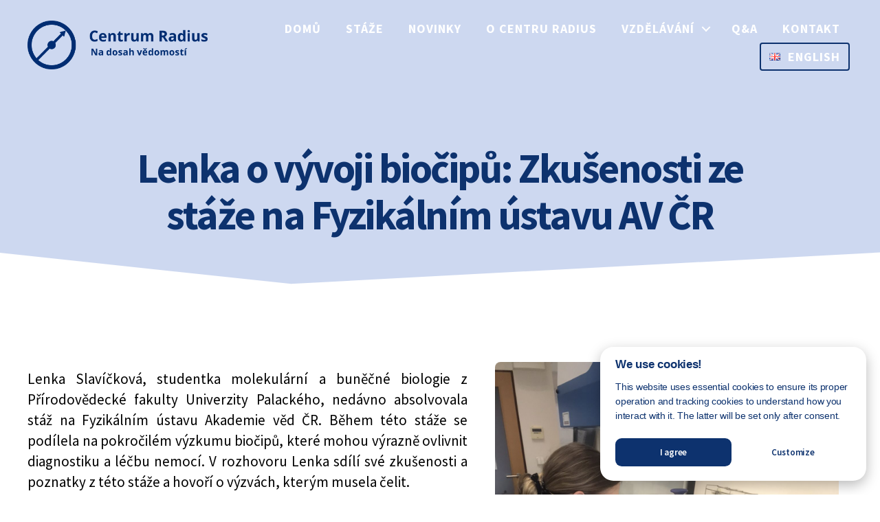

--- FILE ---
content_type: text/html; charset=UTF-8
request_url: https://centrumradius.cz/lenka-slavickova-o-vyvoji-biocipu-zkusenosti-ze-staze-na-fyzikalnim-ustavu-av-cr/
body_size: 13619
content:
<!DOCTYPE html>

<html class="no-js" lang="cs-CZ">

	<head>
		<!-- Google Tag Manager -->
		<script>(function(w,d,s,l,i){w[l]=w[l]||[];w[l].push({'gtm.start':
		new Date().getTime(),event:'gtm.js'});var f=d.getElementsByTagName(s)[0],
		j=d.createElement(s),dl=l!='dataLayer'?'&l='+l:'';j.async=true;j.src=
		'https://www.googletagmanager.com/gtm.js?id='+i+dl;f.parentNode.insertBefore(j,f);
		})(window,document,'script','dataLayer','GTM-T6H7CWF');</script>
		<!-- End Google Tag Manager -->		

		<meta charset="UTF-8">
		<meta name="viewport" content="width=device-width, initial-scale=1.0" >

		<link rel="profile" href="https://gmpg.org/xfn/11">

		<meta name='robots' content='index, follow, max-image-preview:large, max-snippet:-1, max-video-preview:-1' />

	<!-- This site is optimized with the Yoast SEO plugin v26.5 - https://yoast.com/wordpress/plugins/seo/ -->
	<title>Lenka o vývoji biočipů: Zkušenosti ze stáže na Fyzikálním ústavu AV ČR &#8226; Centrum Radius</title>
	<link rel="canonical" href="https://centrumradius.cz/lenka-slavickova-o-vyvoji-biocipu-zkusenosti-ze-staze-na-fyzikalnim-ustavu-av-cr/" />
	<meta property="og:locale" content="cs_CZ" />
	<meta property="og:type" content="article" />
	<meta property="og:title" content="Lenka o vývoji biočipů: Zkušenosti ze stáže na Fyzikálním ústavu AV ČR &#8226; Centrum Radius" />
	<meta property="og:description" content="Lenka Slavíčková, studentka molekulární a buněčné biologie z Přírodovědecké fakulty Univerzity Palackého, nedávno absolvovala stáž na Fyzikálním ústavu Akademie věd ČR. Během této stáže se podílela na pokročilém výzkumu biočipů, které mohou výrazně ovlivnit diagnostiku a léčbu nemocí. V rozhovoru Lenka sdílí své zkušenosti a poznatky z této stáže a hovoří o výzvách, kterým musela&hellip;" />
	<meta property="og:url" content="https://centrumradius.cz/lenka-slavickova-o-vyvoji-biocipu-zkusenosti-ze-staze-na-fyzikalnim-ustavu-av-cr/" />
	<meta property="og:site_name" content="Centrum Radius" />
	<meta property="article:publisher" content="https://www.facebook.com/profile.php?id=61559215517039" />
	<meta property="article:published_time" content="2024-05-28T14:39:51+00:00" />
	<meta property="article:modified_time" content="2024-05-28T14:42:09+00:00" />
	<meta property="og:image" content="https://centrumradius.cz/wp-content/uploads/2024/05/IMG_3299.jpeg" />
	<meta property="og:image:width" content="1536" />
	<meta property="og:image:height" content="2048" />
	<meta property="og:image:type" content="image/jpeg" />
	<meta name="author" content="Karolína Horáčková" />
	<meta name="twitter:card" content="summary_large_image" />
	<meta name="twitter:label1" content="Napsal(a)" />
	<meta name="twitter:data1" content="Karolína Horáčková" />
	<script type="application/ld+json" class="yoast-schema-graph">{"@context":"https://schema.org","@graph":[{"@type":"Article","@id":"https://centrumradius.cz/lenka-slavickova-o-vyvoji-biocipu-zkusenosti-ze-staze-na-fyzikalnim-ustavu-av-cr/#article","isPartOf":{"@id":"https://centrumradius.cz/lenka-slavickova-o-vyvoji-biocipu-zkusenosti-ze-staze-na-fyzikalnim-ustavu-av-cr/"},"author":{"name":"Karolína Horáčková","@id":"https://centrumradius.cz/#/schema/person/74073f065e72a808daf0c818c103715a"},"headline":"Lenka o vývoji biočipů: Zkušenosti ze stáže na Fyzikálním ústavu AV ČR","datePublished":"2024-05-28T14:39:51+00:00","dateModified":"2024-05-28T14:42:09+00:00","mainEntityOfPage":{"@id":"https://centrumradius.cz/lenka-slavickova-o-vyvoji-biocipu-zkusenosti-ze-staze-na-fyzikalnim-ustavu-av-cr/"},"wordCount":109,"publisher":{"@id":"https://centrumradius.cz/#organization"},"image":{"@id":"https://centrumradius.cz/lenka-slavickova-o-vyvoji-biocipu-zkusenosti-ze-staze-na-fyzikalnim-ustavu-av-cr/#primaryimage"},"thumbnailUrl":"https://centrumradius.cz/wp-content/uploads/2024/05/IMG_3299.jpeg","articleSection":["Příběhy stážistů"],"inLanguage":"cs"},{"@type":"WebPage","@id":"https://centrumradius.cz/lenka-slavickova-o-vyvoji-biocipu-zkusenosti-ze-staze-na-fyzikalnim-ustavu-av-cr/","url":"https://centrumradius.cz/lenka-slavickova-o-vyvoji-biocipu-zkusenosti-ze-staze-na-fyzikalnim-ustavu-av-cr/","name":"Lenka o vývoji biočipů: Zkušenosti ze stáže na Fyzikálním ústavu AV ČR &#8226; Centrum Radius","isPartOf":{"@id":"https://centrumradius.cz/#website"},"primaryImageOfPage":{"@id":"https://centrumradius.cz/lenka-slavickova-o-vyvoji-biocipu-zkusenosti-ze-staze-na-fyzikalnim-ustavu-av-cr/#primaryimage"},"image":{"@id":"https://centrumradius.cz/lenka-slavickova-o-vyvoji-biocipu-zkusenosti-ze-staze-na-fyzikalnim-ustavu-av-cr/#primaryimage"},"thumbnailUrl":"https://centrumradius.cz/wp-content/uploads/2024/05/IMG_3299.jpeg","datePublished":"2024-05-28T14:39:51+00:00","dateModified":"2024-05-28T14:42:09+00:00","breadcrumb":{"@id":"https://centrumradius.cz/lenka-slavickova-o-vyvoji-biocipu-zkusenosti-ze-staze-na-fyzikalnim-ustavu-av-cr/#breadcrumb"},"inLanguage":"cs","potentialAction":[{"@type":"ReadAction","target":["https://centrumradius.cz/lenka-slavickova-o-vyvoji-biocipu-zkusenosti-ze-staze-na-fyzikalnim-ustavu-av-cr/"]}]},{"@type":"ImageObject","inLanguage":"cs","@id":"https://centrumradius.cz/lenka-slavickova-o-vyvoji-biocipu-zkusenosti-ze-staze-na-fyzikalnim-ustavu-av-cr/#primaryimage","url":"https://centrumradius.cz/wp-content/uploads/2024/05/IMG_3299.jpeg","contentUrl":"https://centrumradius.cz/wp-content/uploads/2024/05/IMG_3299.jpeg","width":1536,"height":2048},{"@type":"BreadcrumbList","@id":"https://centrumradius.cz/lenka-slavickova-o-vyvoji-biocipu-zkusenosti-ze-staze-na-fyzikalnim-ustavu-av-cr/#breadcrumb","itemListElement":[{"@type":"ListItem","position":1,"name":"Domů","item":"https://centrumradius.cz/"},{"@type":"ListItem","position":2,"name":"Novinky","item":"https://centrumradius.cz/novinky/"},{"@type":"ListItem","position":3,"name":"Lenka o vývoji biočipů: Zkušenosti ze stáže na Fyzikálním ústavu AV ČR"}]},{"@type":"WebSite","@id":"https://centrumradius.cz/#website","url":"https://centrumradius.cz/","name":"Centrum Radius","description":"Centrum Radius - na dosah vědomostí","publisher":{"@id":"https://centrumradius.cz/#organization"},"potentialAction":[{"@type":"SearchAction","target":{"@type":"EntryPoint","urlTemplate":"https://centrumradius.cz/?s={search_term_string}"},"query-input":{"@type":"PropertyValueSpecification","valueRequired":true,"valueName":"search_term_string"}}],"inLanguage":"cs"},{"@type":"Organization","@id":"https://centrumradius.cz/#organization","name":"Fyzikální ústav AV ČR","url":"https://centrumradius.cz/","logo":{"@type":"ImageObject","inLanguage":"cs","@id":"https://centrumradius.cz/#/schema/logo/image/","url":"https://centrumradius.cz/wp-content/uploads/2022/01/logo_2.png","contentUrl":"https://centrumradius.cz/wp-content/uploads/2022/01/logo_2.png","width":954,"height":256,"caption":"Fyzikální ústav AV ČR"},"image":{"@id":"https://centrumradius.cz/#/schema/logo/image/"},"sameAs":["https://www.facebook.com/profile.php?id=61559215517039","https://www.instagram.com/centrumradius/"]},{"@type":"Person","@id":"https://centrumradius.cz/#/schema/person/74073f065e72a808daf0c818c103715a","name":"Karolína Horáčková","image":{"@type":"ImageObject","inLanguage":"cs","@id":"https://centrumradius.cz/#/schema/person/image/","url":"https://secure.gravatar.com/avatar/74f3e208532a07da831134dcc0e94ba7d1125a9dacc804a8a3cd134d6868de38?s=96&d=mm&r=g","contentUrl":"https://secure.gravatar.com/avatar/74f3e208532a07da831134dcc0e94ba7d1125a9dacc804a8a3cd134d6868de38?s=96&d=mm&r=g","caption":"Karolína Horáčková"},"url":"https://centrumradius.cz/author/horackovak/"}]}</script>
	<!-- / Yoast SEO plugin. -->


<link rel="alternate" type="application/rss+xml" title="Centrum Radius &raquo; RSS zdroj" href="https://centrumradius.cz/feed/" />
<link rel="alternate" type="application/rss+xml" title="Centrum Radius &raquo; RSS komentářů" href="https://centrumradius.cz/comments/feed/" />
<link rel="alternate" type="application/rss+xml" title="Centrum Radius &raquo; RSS komentářů pro Lenka o vývoji biočipů: Zkušenosti ze stáže na Fyzikálním ústavu AV ČR" href="https://centrumradius.cz/lenka-slavickova-o-vyvoji-biocipu-zkusenosti-ze-staze-na-fyzikalnim-ustavu-av-cr/feed/" />
<link rel="alternate" title="oEmbed (JSON)" type="application/json+oembed" href="https://centrumradius.cz/wp-json/oembed/1.0/embed?url=https%3A%2F%2Fcentrumradius.cz%2Flenka-slavickova-o-vyvoji-biocipu-zkusenosti-ze-staze-na-fyzikalnim-ustavu-av-cr%2F&#038;lang=cs" />
<link rel="alternate" title="oEmbed (XML)" type="text/xml+oembed" href="https://centrumradius.cz/wp-json/oembed/1.0/embed?url=https%3A%2F%2Fcentrumradius.cz%2Flenka-slavickova-o-vyvoji-biocipu-zkusenosti-ze-staze-na-fyzikalnim-ustavu-av-cr%2F&#038;format=xml&#038;lang=cs" />
<style id='wp-img-auto-sizes-contain-inline-css'>
img:is([sizes=auto i],[sizes^="auto," i]){contain-intrinsic-size:3000px 1500px}
/*# sourceURL=wp-img-auto-sizes-contain-inline-css */
</style>
<style id='wp-emoji-styles-inline-css'>

	img.wp-smiley, img.emoji {
		display: inline !important;
		border: none !important;
		box-shadow: none !important;
		height: 1em !important;
		width: 1em !important;
		margin: 0 0.07em !important;
		vertical-align: -0.1em !important;
		background: none !important;
		padding: 0 !important;
	}
/*# sourceURL=wp-emoji-styles-inline-css */
</style>
<link rel='stylesheet' id='wp-block-library-css' href='https://centrumradius.cz/wp-includes/css/dist/block-library/style.min.css?ver=6.9' media='all' />
<style id='classic-theme-styles-inline-css'>
/*! This file is auto-generated */
.wp-block-button__link{color:#fff;background-color:#32373c;border-radius:9999px;box-shadow:none;text-decoration:none;padding:calc(.667em + 2px) calc(1.333em + 2px);font-size:1.125em}.wp-block-file__button{background:#32373c;color:#fff;text-decoration:none}
/*# sourceURL=/wp-includes/css/classic-themes.min.css */
</style>
<style id='global-styles-inline-css'>
:root{--wp--preset--aspect-ratio--square: 1;--wp--preset--aspect-ratio--4-3: 4/3;--wp--preset--aspect-ratio--3-4: 3/4;--wp--preset--aspect-ratio--3-2: 3/2;--wp--preset--aspect-ratio--2-3: 2/3;--wp--preset--aspect-ratio--16-9: 16/9;--wp--preset--aspect-ratio--9-16: 9/16;--wp--preset--color--black: #000000;--wp--preset--color--cyan-bluish-gray: #abb8c3;--wp--preset--color--white: #ffffff;--wp--preset--color--pale-pink: #f78da7;--wp--preset--color--vivid-red: #cf2e2e;--wp--preset--color--luminous-vivid-orange: #ff6900;--wp--preset--color--luminous-vivid-amber: #fcb900;--wp--preset--color--light-green-cyan: #7bdcb5;--wp--preset--color--vivid-green-cyan: #00d084;--wp--preset--color--pale-cyan-blue: #8ed1fc;--wp--preset--color--vivid-cyan-blue: #0693e3;--wp--preset--color--vivid-purple: #9b51e0;--wp--preset--color--accent: #0d326e;--wp--preset--color--primary: #000000;--wp--preset--color--secondary: #6d6d6d;--wp--preset--color--subtle-background: #dbdbdb;--wp--preset--color--background: #ffffff;--wp--preset--gradient--vivid-cyan-blue-to-vivid-purple: linear-gradient(135deg,rgb(6,147,227) 0%,rgb(155,81,224) 100%);--wp--preset--gradient--light-green-cyan-to-vivid-green-cyan: linear-gradient(135deg,rgb(122,220,180) 0%,rgb(0,208,130) 100%);--wp--preset--gradient--luminous-vivid-amber-to-luminous-vivid-orange: linear-gradient(135deg,rgb(252,185,0) 0%,rgb(255,105,0) 100%);--wp--preset--gradient--luminous-vivid-orange-to-vivid-red: linear-gradient(135deg,rgb(255,105,0) 0%,rgb(207,46,46) 100%);--wp--preset--gradient--very-light-gray-to-cyan-bluish-gray: linear-gradient(135deg,rgb(238,238,238) 0%,rgb(169,184,195) 100%);--wp--preset--gradient--cool-to-warm-spectrum: linear-gradient(135deg,rgb(74,234,220) 0%,rgb(151,120,209) 20%,rgb(207,42,186) 40%,rgb(238,44,130) 60%,rgb(251,105,98) 80%,rgb(254,248,76) 100%);--wp--preset--gradient--blush-light-purple: linear-gradient(135deg,rgb(255,206,236) 0%,rgb(152,150,240) 100%);--wp--preset--gradient--blush-bordeaux: linear-gradient(135deg,rgb(254,205,165) 0%,rgb(254,45,45) 50%,rgb(107,0,62) 100%);--wp--preset--gradient--luminous-dusk: linear-gradient(135deg,rgb(255,203,112) 0%,rgb(199,81,192) 50%,rgb(65,88,208) 100%);--wp--preset--gradient--pale-ocean: linear-gradient(135deg,rgb(255,245,203) 0%,rgb(182,227,212) 50%,rgb(51,167,181) 100%);--wp--preset--gradient--electric-grass: linear-gradient(135deg,rgb(202,248,128) 0%,rgb(113,206,126) 100%);--wp--preset--gradient--midnight: linear-gradient(135deg,rgb(2,3,129) 0%,rgb(40,116,252) 100%);--wp--preset--font-size--small: 18px;--wp--preset--font-size--medium: 20px;--wp--preset--font-size--large: 26.25px;--wp--preset--font-size--x-large: 42px;--wp--preset--font-size--normal: 21px;--wp--preset--font-size--larger: 32px;--wp--preset--spacing--20: 0.44rem;--wp--preset--spacing--30: 0.67rem;--wp--preset--spacing--40: 1rem;--wp--preset--spacing--50: 1.5rem;--wp--preset--spacing--60: 2.25rem;--wp--preset--spacing--70: 3.38rem;--wp--preset--spacing--80: 5.06rem;--wp--preset--shadow--natural: 6px 6px 9px rgba(0, 0, 0, 0.2);--wp--preset--shadow--deep: 12px 12px 50px rgba(0, 0, 0, 0.4);--wp--preset--shadow--sharp: 6px 6px 0px rgba(0, 0, 0, 0.2);--wp--preset--shadow--outlined: 6px 6px 0px -3px rgb(255, 255, 255), 6px 6px rgb(0, 0, 0);--wp--preset--shadow--crisp: 6px 6px 0px rgb(0, 0, 0);}:where(.is-layout-flex){gap: 0.5em;}:where(.is-layout-grid){gap: 0.5em;}body .is-layout-flex{display: flex;}.is-layout-flex{flex-wrap: wrap;align-items: center;}.is-layout-flex > :is(*, div){margin: 0;}body .is-layout-grid{display: grid;}.is-layout-grid > :is(*, div){margin: 0;}:where(.wp-block-columns.is-layout-flex){gap: 2em;}:where(.wp-block-columns.is-layout-grid){gap: 2em;}:where(.wp-block-post-template.is-layout-flex){gap: 1.25em;}:where(.wp-block-post-template.is-layout-grid){gap: 1.25em;}.has-black-color{color: var(--wp--preset--color--black) !important;}.has-cyan-bluish-gray-color{color: var(--wp--preset--color--cyan-bluish-gray) !important;}.has-white-color{color: var(--wp--preset--color--white) !important;}.has-pale-pink-color{color: var(--wp--preset--color--pale-pink) !important;}.has-vivid-red-color{color: var(--wp--preset--color--vivid-red) !important;}.has-luminous-vivid-orange-color{color: var(--wp--preset--color--luminous-vivid-orange) !important;}.has-luminous-vivid-amber-color{color: var(--wp--preset--color--luminous-vivid-amber) !important;}.has-light-green-cyan-color{color: var(--wp--preset--color--light-green-cyan) !important;}.has-vivid-green-cyan-color{color: var(--wp--preset--color--vivid-green-cyan) !important;}.has-pale-cyan-blue-color{color: var(--wp--preset--color--pale-cyan-blue) !important;}.has-vivid-cyan-blue-color{color: var(--wp--preset--color--vivid-cyan-blue) !important;}.has-vivid-purple-color{color: var(--wp--preset--color--vivid-purple) !important;}.has-black-background-color{background-color: var(--wp--preset--color--black) !important;}.has-cyan-bluish-gray-background-color{background-color: var(--wp--preset--color--cyan-bluish-gray) !important;}.has-white-background-color{background-color: var(--wp--preset--color--white) !important;}.has-pale-pink-background-color{background-color: var(--wp--preset--color--pale-pink) !important;}.has-vivid-red-background-color{background-color: var(--wp--preset--color--vivid-red) !important;}.has-luminous-vivid-orange-background-color{background-color: var(--wp--preset--color--luminous-vivid-orange) !important;}.has-luminous-vivid-amber-background-color{background-color: var(--wp--preset--color--luminous-vivid-amber) !important;}.has-light-green-cyan-background-color{background-color: var(--wp--preset--color--light-green-cyan) !important;}.has-vivid-green-cyan-background-color{background-color: var(--wp--preset--color--vivid-green-cyan) !important;}.has-pale-cyan-blue-background-color{background-color: var(--wp--preset--color--pale-cyan-blue) !important;}.has-vivid-cyan-blue-background-color{background-color: var(--wp--preset--color--vivid-cyan-blue) !important;}.has-vivid-purple-background-color{background-color: var(--wp--preset--color--vivid-purple) !important;}.has-black-border-color{border-color: var(--wp--preset--color--black) !important;}.has-cyan-bluish-gray-border-color{border-color: var(--wp--preset--color--cyan-bluish-gray) !important;}.has-white-border-color{border-color: var(--wp--preset--color--white) !important;}.has-pale-pink-border-color{border-color: var(--wp--preset--color--pale-pink) !important;}.has-vivid-red-border-color{border-color: var(--wp--preset--color--vivid-red) !important;}.has-luminous-vivid-orange-border-color{border-color: var(--wp--preset--color--luminous-vivid-orange) !important;}.has-luminous-vivid-amber-border-color{border-color: var(--wp--preset--color--luminous-vivid-amber) !important;}.has-light-green-cyan-border-color{border-color: var(--wp--preset--color--light-green-cyan) !important;}.has-vivid-green-cyan-border-color{border-color: var(--wp--preset--color--vivid-green-cyan) !important;}.has-pale-cyan-blue-border-color{border-color: var(--wp--preset--color--pale-cyan-blue) !important;}.has-vivid-cyan-blue-border-color{border-color: var(--wp--preset--color--vivid-cyan-blue) !important;}.has-vivid-purple-border-color{border-color: var(--wp--preset--color--vivid-purple) !important;}.has-vivid-cyan-blue-to-vivid-purple-gradient-background{background: var(--wp--preset--gradient--vivid-cyan-blue-to-vivid-purple) !important;}.has-light-green-cyan-to-vivid-green-cyan-gradient-background{background: var(--wp--preset--gradient--light-green-cyan-to-vivid-green-cyan) !important;}.has-luminous-vivid-amber-to-luminous-vivid-orange-gradient-background{background: var(--wp--preset--gradient--luminous-vivid-amber-to-luminous-vivid-orange) !important;}.has-luminous-vivid-orange-to-vivid-red-gradient-background{background: var(--wp--preset--gradient--luminous-vivid-orange-to-vivid-red) !important;}.has-very-light-gray-to-cyan-bluish-gray-gradient-background{background: var(--wp--preset--gradient--very-light-gray-to-cyan-bluish-gray) !important;}.has-cool-to-warm-spectrum-gradient-background{background: var(--wp--preset--gradient--cool-to-warm-spectrum) !important;}.has-blush-light-purple-gradient-background{background: var(--wp--preset--gradient--blush-light-purple) !important;}.has-blush-bordeaux-gradient-background{background: var(--wp--preset--gradient--blush-bordeaux) !important;}.has-luminous-dusk-gradient-background{background: var(--wp--preset--gradient--luminous-dusk) !important;}.has-pale-ocean-gradient-background{background: var(--wp--preset--gradient--pale-ocean) !important;}.has-electric-grass-gradient-background{background: var(--wp--preset--gradient--electric-grass) !important;}.has-midnight-gradient-background{background: var(--wp--preset--gradient--midnight) !important;}.has-small-font-size{font-size: var(--wp--preset--font-size--small) !important;}.has-medium-font-size{font-size: var(--wp--preset--font-size--medium) !important;}.has-large-font-size{font-size: var(--wp--preset--font-size--large) !important;}.has-x-large-font-size{font-size: var(--wp--preset--font-size--x-large) !important;}
:where(.wp-block-post-template.is-layout-flex){gap: 1.25em;}:where(.wp-block-post-template.is-layout-grid){gap: 1.25em;}
:where(.wp-block-term-template.is-layout-flex){gap: 1.25em;}:where(.wp-block-term-template.is-layout-grid){gap: 1.25em;}
:where(.wp-block-columns.is-layout-flex){gap: 2em;}:where(.wp-block-columns.is-layout-grid){gap: 2em;}
:root :where(.wp-block-pullquote){font-size: 1.5em;line-height: 1.6;}
/*# sourceURL=global-styles-inline-css */
</style>
<link rel='stylesheet' id='contact-form-7-css' href='https://centrumradius.cz/wp-content/plugins/contact-form-7/includes/css/styles.css?ver=6.1.4' media='all' />
<link rel='stylesheet' id='twentytwenty-style-css' href='https://centrumradius.cz/wp-content/themes/twentytwenty/style.css?ver=3.0' media='all' />
<style id='twentytwenty-style-inline-css'>
.color-accent,.color-accent-hover:hover,.color-accent-hover:focus,:root .has-accent-color,.has-drop-cap:not(:focus):first-letter,.wp-block-button.is-style-outline,a { color: #0d326e; }blockquote,.border-color-accent,.border-color-accent-hover:hover,.border-color-accent-hover:focus { border-color: #0d326e; }button,.button,.faux-button,.wp-block-button__link,.wp-block-file .wp-block-file__button,input[type="button"],input[type="reset"],input[type="submit"],.bg-accent,.bg-accent-hover:hover,.bg-accent-hover:focus,:root .has-accent-background-color,.comment-reply-link { background-color: #0d326e; }.fill-children-accent,.fill-children-accent * { fill: #0d326e; }:root .has-background-color,button,.button,.faux-button,.wp-block-button__link,.wp-block-file__button,input[type="button"],input[type="reset"],input[type="submit"],.wp-block-button,.comment-reply-link,.has-background.has-primary-background-color:not(.has-text-color),.has-background.has-primary-background-color *:not(.has-text-color),.has-background.has-accent-background-color:not(.has-text-color),.has-background.has-accent-background-color *:not(.has-text-color) { color: #ffffff; }:root .has-background-background-color { background-color: #ffffff; }body,.entry-title a,:root .has-primary-color { color: #000000; }:root .has-primary-background-color { background-color: #000000; }cite,figcaption,.wp-caption-text,.post-meta,.entry-content .wp-block-archives li,.entry-content .wp-block-categories li,.entry-content .wp-block-latest-posts li,.wp-block-latest-comments__comment-date,.wp-block-latest-posts__post-date,.wp-block-embed figcaption,.wp-block-image figcaption,.wp-block-pullquote cite,.comment-metadata,.comment-respond .comment-notes,.comment-respond .logged-in-as,.pagination .dots,.entry-content hr:not(.has-background),hr.styled-separator,:root .has-secondary-color { color: #6d6d6d; }:root .has-secondary-background-color { background-color: #6d6d6d; }pre,fieldset,input,textarea,table,table *,hr { border-color: #dbdbdb; }caption,code,code,kbd,samp,.wp-block-table.is-style-stripes tbody tr:nth-child(odd),:root .has-subtle-background-background-color { background-color: #dbdbdb; }.wp-block-table.is-style-stripes { border-bottom-color: #dbdbdb; }.wp-block-latest-posts.is-grid li { border-top-color: #dbdbdb; }:root .has-subtle-background-color { color: #dbdbdb; }body:not(.overlay-header) .primary-menu > li > a,body:not(.overlay-header) .primary-menu > li > .icon,.modal-menu a,.footer-menu a, .footer-widgets a:where(:not(.wp-block-button__link)),#site-footer .wp-block-button.is-style-outline,.wp-block-pullquote:before,.singular:not(.overlay-header) .entry-header a,.archive-header a,.header-footer-group .color-accent,.header-footer-group .color-accent-hover:hover { color: #0d326e; }.social-icons a,#site-footer button:not(.toggle),#site-footer .button,#site-footer .faux-button,#site-footer .wp-block-button__link,#site-footer .wp-block-file__button,#site-footer input[type="button"],#site-footer input[type="reset"],#site-footer input[type="submit"] { background-color: #0d326e; }.social-icons a,body:not(.overlay-header) .primary-menu ul,.header-footer-group button,.header-footer-group .button,.header-footer-group .faux-button,.header-footer-group .wp-block-button:not(.is-style-outline) .wp-block-button__link,.header-footer-group .wp-block-file__button,.header-footer-group input[type="button"],.header-footer-group input[type="reset"],.header-footer-group input[type="submit"] { color: #ffffff; }#site-header,.footer-nav-widgets-wrapper,#site-footer,.menu-modal,.menu-modal-inner,.search-modal-inner,.archive-header,.singular .entry-header,.singular .featured-media:before,.wp-block-pullquote:before { background-color: #ffffff; }.header-footer-group,body:not(.overlay-header) #site-header .toggle,.menu-modal .toggle { color: #000000; }body:not(.overlay-header) .primary-menu ul { background-color: #000000; }body:not(.overlay-header) .primary-menu > li > ul:after { border-bottom-color: #000000; }body:not(.overlay-header) .primary-menu ul ul:after { border-left-color: #000000; }.site-description,body:not(.overlay-header) .toggle-inner .toggle-text,.widget .post-date,.widget .rss-date,.widget_archive li,.widget_categories li,.widget cite,.widget_pages li,.widget_meta li,.widget_nav_menu li,.powered-by-wordpress,.footer-credits .privacy-policy,.to-the-top,.singular .entry-header .post-meta,.singular:not(.overlay-header) .entry-header .post-meta a { color: #6d6d6d; }.header-footer-group pre,.header-footer-group fieldset,.header-footer-group input,.header-footer-group textarea,.header-footer-group table,.header-footer-group table *,.footer-nav-widgets-wrapper,#site-footer,.menu-modal nav *,.footer-widgets-outer-wrapper,.footer-top { border-color: #dbdbdb; }.header-footer-group table caption,body:not(.overlay-header) .header-inner .toggle-wrapper::before { background-color: #dbdbdb; }
/*# sourceURL=twentytwenty-style-inline-css */
</style>
<link rel='stylesheet' id='child-style-css' href='https://centrumradius.cz/wp-content/themes/twentytwenty-child/style.css?ver=1.0.0' media='all' />
<link rel='stylesheet' id='twentytwenty-fonts-css' href='https://centrumradius.cz/wp-content/themes/twentytwenty/assets/css/font-inter.css?ver=1.0.0' media='all' />
<link rel='stylesheet' id='twentytwenty-print-style-css' href='https://centrumradius.cz/wp-content/themes/twentytwenty/print.css?ver=1.0.0' media='print' />
<link rel='stylesheet' id='ekit-widget-styles-css' href='https://centrumradius.cz/wp-content/plugins/elementskit-lite/widgets/init/assets/css/widget-styles.css?ver=3.7.7' media='all' />
<link rel='stylesheet' id='ekit-responsive-css' href='https://centrumradius.cz/wp-content/plugins/elementskit-lite/widgets/init/assets/css/responsive.css?ver=3.7.7' media='all' />
<link rel='stylesheet' id='elementor-frontend-css' href='https://centrumradius.cz/wp-content/plugins/elementor/assets/css/frontend.min.css?ver=3.33.3' media='all' />
<link rel='stylesheet' id='widget-icon-list-css' href='https://centrumradius.cz/wp-content/plugins/elementor/assets/css/widget-icon-list.min.css?ver=3.33.3' media='all' />
<script src="https://centrumradius.cz/wp-content/themes/twentytwenty/assets/js/index.js?ver=1.0.0" id="twentytwenty-js-js" defer data-wp-strategy="defer"></script>
<script src="https://centrumradius.cz/wp-includes/js/jquery/jquery.min.js?ver=3.7.1" id="jquery-core-js"></script>
<script src="https://centrumradius.cz/wp-includes/js/jquery/jquery-migrate.min.js?ver=3.4.1" id="jquery-migrate-js"></script>
<link rel="https://api.w.org/" href="https://centrumradius.cz/wp-json/" /><link rel="alternate" title="JSON" type="application/json" href="https://centrumradius.cz/wp-json/wp/v2/posts/2031" /><link rel="EditURI" type="application/rsd+xml" title="RSD" href="https://centrumradius.cz/xmlrpc.php?rsd" />
<meta name="generator" content="WordPress 6.9" />
<link rel='shortlink' href='https://centrumradius.cz/?p=2031' />
<script>
document.documentElement.className = document.documentElement.className.replace( 'no-js', 'js' );
//# sourceURL=twentytwenty_no_js_class
</script>
<meta name="generator" content="Elementor 3.33.3; features: additional_custom_breakpoints; settings: css_print_method-internal, google_font-enabled, font_display-auto">
			<style>
				.e-con.e-parent:nth-of-type(n+4):not(.e-lazyloaded):not(.e-no-lazyload),
				.e-con.e-parent:nth-of-type(n+4):not(.e-lazyloaded):not(.e-no-lazyload) * {
					background-image: none !important;
				}
				@media screen and (max-height: 1024px) {
					.e-con.e-parent:nth-of-type(n+3):not(.e-lazyloaded):not(.e-no-lazyload),
					.e-con.e-parent:nth-of-type(n+3):not(.e-lazyloaded):not(.e-no-lazyload) * {
						background-image: none !important;
					}
				}
				@media screen and (max-height: 640px) {
					.e-con.e-parent:nth-of-type(n+2):not(.e-lazyloaded):not(.e-no-lazyload),
					.e-con.e-parent:nth-of-type(n+2):not(.e-lazyloaded):not(.e-no-lazyload) * {
						background-image: none !important;
					}
				}
			</style>
			<style id="custom-background-css">
body.custom-background { background-color: #ffffff; }
</style>
	<link rel="icon" href="https://centrumradius.cz/wp-content/uploads/2021/11/cropped-favicon-32x32.png" sizes="32x32" />
<link rel="icon" href="https://centrumradius.cz/wp-content/uploads/2021/11/cropped-favicon-192x192.png" sizes="192x192" />
<link rel="apple-touch-icon" href="https://centrumradius.cz/wp-content/uploads/2021/11/cropped-favicon-180x180.png" />
<meta name="msapplication-TileImage" content="https://centrumradius.cz/wp-content/uploads/2021/11/cropped-favicon-270x270.png" />

		<link href="https://cdn.jsdelivr.net/npm/select2@4.1.0-rc.0/dist/css/select2.min.css" rel="stylesheet" />
		<script src="https://code.jquery.com/jquery-3.6.0.slim.min.js" integrity="sha256-u7e5khyithlIdTpu22PHhENmPcRdFiHRjhAuHcs05RI=" crossorigin="anonymous"></script>
		<script src="https://cdn.jsdelivr.net/npm/select2@4.1.0-rc.0/dist/js/select2.min.js"></script>
		<script src="https://cdn.jsdelivr.net/npm/select2@4.1.0-rc.0/dist/js/i18n/cs.js"></script>
		<script type="text/javascript">
			$(document).ready(function() {
    			$('.select2').select2({
  					language: "cs"
				});
			});
		</script>
	</head>

	<body class="wp-singular post-template-default single single-post postid-2031 single-format-standard custom-background wp-custom-logo wp-embed-responsive wp-theme-twentytwenty wp-child-theme-twentytwenty-child template-full-width singular has-post-thumbnail has-single-pagination showing-comments show-avatars footer-top-hidden reduced-spacing elementor-default elementor-kit-27">

		<!-- Google Tag Manager (noscript) -->
		<noscript><iframe src="https://www.googletagmanager.com/ns.html?id=GTM-T6H7CWF"
		height="0" width="0" style="display:none;visibility:hidden"></iframe></noscript>
		<!-- End Google Tag Manager (noscript) -->
		
		<a class="skip-link screen-reader-text" href="#site-content">Přejít k obsahu</a>
		<header id="site-header" class="header-footer-group" role="banner">

			<div class="header-inner section-inner">

				<div class="header-titles-wrapper">

					
					<div class="header-titles">

						<div class="site-logo faux-heading"><a href="https://centrumradius.cz/" class="custom-logo-link" rel="home" aria-current="page"><img width="954" height="256" style="height: 256px;" src="https://centrumradius.cz/wp-content/uploads/2022/01/logo_2.png" class="custom-logo" alt="Centrum Radius" decoding="async"><span class="screen-reader-text">Centrum Radius</span></a></div><div class="site-description">Centrum Radius - na dosah vědomostí</div><!-- .site-description -->
					</div><!-- .header-titles -->

					<button class="toggle nav-toggle mobile-nav-toggle" data-toggle-target=".menu-modal"  data-toggle-body-class="showing-menu-modal" aria-expanded="false" data-set-focus=".close-nav-toggle">
						<span class="toggle-inner">
							<span class="toggle-icon">
                                <svg class="svg-icon" aria-hidden="true" role="img" focusable="false" xmlns="http://www.w3.org/2000/svg" width="26" height="7" viewBox="0 0 26 7"><path fill-rule="evenodd" d="M332.5,45 C330.567003,45 329,43.4329966 329,41.5 C329,39.5670034 330.567003,38 332.5,38 C334.432997,38 336,39.5670034 336,41.5 C336,43.4329966 334.432997,45 332.5,45 Z M342,45 C340.067003,45 338.5,43.4329966 338.5,41.5 C338.5,39.5670034 340.067003,38 342,38 C343.932997,38 345.5,39.5670034 345.5,41.5 C345.5,43.4329966 343.932997,45 342,45 Z M351.5,45 C349.567003,45 348,43.4329966 348,41.5 C348,39.5670034 349.567003,38 351.5,38 C353.432997,38 355,39.5670034 355,41.5 C355,43.4329966 353.432997,45 351.5,45 Z" transform="translate(-329 -38)" /></svg>							</span>
							<span class="toggle-text">Menu</span>
						</span>
					</button><!-- .nav-toggle -->

				</div><!-- .header-titles-wrapper -->

				<div class="header-navigation-wrapper">

					
							<nav class="primary-menu-wrapper" aria-label="Vodorovně" role="navigation">

								<ul class="primary-menu reset-list-style">

								<li id="menu-item-14" class="menu-item menu-item-type-custom menu-item-object-custom menu-item-home menu-item-14"><a href="https://centrumradius.cz/">Domů</a></li>
<li id="menu-item-633" class="menu-item menu-item-type-post_type_archive menu-item-object-staze menu-item-633"><a href="https://centrumradius.cz/staze/">Stáže</a></li>
<li id="menu-item-845" class="menu-item menu-item-type-post_type menu-item-object-page current_page_parent menu-item-845"><a href="https://centrumradius.cz/novinky/">Novinky</a></li>
<li id="menu-item-740" class="menu-item menu-item-type-post_type menu-item-object-page menu-item-740"><a href="https://centrumradius.cz/o-centru-radius/">O Centru Radius</a></li>
<li id="menu-item-711" class="menu-item menu-item-type-custom menu-item-object-custom menu-item-has-children menu-item-711"><a href="#">Vzdělávání</a><span class="icon"></span>
<ul class="sub-menu">
	<li id="menu-item-3828" class="menu-item menu-item-type-post_type menu-item-object-page menu-item-3828"><a href="https://centrumradius.cz/science-communication-club/">Science Communication Club</a></li>
	<li id="menu-item-824" class="menu-item menu-item-type-post_type menu-item-object-page menu-item-824"><a href="https://centrumradius.cz/journal-club/">Biomedical Journal Club</a></li>
	<li id="menu-item-1919" class="menu-item menu-item-type-post_type menu-item-object-page menu-item-1919"><a href="https://centrumradius.cz/ai-club/">AI Club</a></li>
</ul>
</li>
<li id="menu-item-3193" class="menu-item menu-item-type-post_type menu-item-object-page menu-item-3193"><a href="https://centrumradius.cz/q-a/">Q&#038;A</a></li>
<li id="menu-item-603" class="menu-item menu-item-type-post_type menu-item-object-page menu-item-603"><a href="https://centrumradius.cz/kontakt/">Kontakt</a></li>
<li id="menu-item-900-en" class="lang-item lang-item-10 lang-item-en no-translation lang-item-first menu-item menu-item-type-custom menu-item-object-custom menu-item-900-en"><a href="https://centrumradius.cz/en/" hreflang="en-GB" lang="en-GB"><img src="[data-uri]" alt="" width="16" height="11" style="width: 16px; height: 11px;" /><span style="margin-left:0.3em;">English</span></a></li>

								</ul>

							</nav><!-- .primary-menu-wrapper -->

						
				</div><!-- .header-navigation-wrapper -->

			</div><!-- .header-inner -->

			
		</header><!-- #site-header -->

		
<div class="menu-modal cover-modal header-footer-group" data-modal-target-string=".menu-modal">

	<div class="menu-modal-inner modal-inner">

		<div class="menu-wrapper section-inner">

			<div class="menu-top">

				<button class="toggle close-nav-toggle fill-children-current-color" data-toggle-target=".menu-modal" data-toggle-body-class="showing-menu-modal" data-set-focus=".menu-modal">
					<span class="toggle-text">Zavřít menu</span>
					<svg class="svg-icon" aria-hidden="true" role="img" focusable="false" xmlns="http://www.w3.org/2000/svg" width="16" height="16" viewBox="0 0 16 16"><polygon fill="" fill-rule="evenodd" points="6.852 7.649 .399 1.195 1.445 .149 7.899 6.602 14.352 .149 15.399 1.195 8.945 7.649 15.399 14.102 14.352 15.149 7.899 8.695 1.445 15.149 .399 14.102" /></svg>				</button><!-- .nav-toggle -->

				
					<nav class="mobile-menu" aria-label="Mobil">

						<ul class="modal-menu reset-list-style">

						<li class="menu-item menu-item-type-custom menu-item-object-custom menu-item-home menu-item-14"><div class="ancestor-wrapper"><a href="https://centrumradius.cz/">Domů</a></div><!-- .ancestor-wrapper --></li>
<li class="menu-item menu-item-type-post_type_archive menu-item-object-staze menu-item-633"><div class="ancestor-wrapper"><a href="https://centrumradius.cz/staze/">Stáže</a></div><!-- .ancestor-wrapper --></li>
<li class="menu-item menu-item-type-post_type menu-item-object-page current_page_parent menu-item-845"><div class="ancestor-wrapper"><a href="https://centrumradius.cz/novinky/">Novinky</a></div><!-- .ancestor-wrapper --></li>
<li class="menu-item menu-item-type-post_type menu-item-object-page menu-item-740"><div class="ancestor-wrapper"><a href="https://centrumradius.cz/o-centru-radius/">O Centru Radius</a></div><!-- .ancestor-wrapper --></li>
<li class="menu-item menu-item-type-custom menu-item-object-custom menu-item-has-children menu-item-711"><div class="ancestor-wrapper"><a href="#">Vzdělávání</a><button class="toggle sub-menu-toggle fill-children-current-color" data-toggle-target=".menu-modal .menu-item-711 > .sub-menu" data-toggle-type="slidetoggle" data-toggle-duration="250" aria-expanded="false"><span class="screen-reader-text">Zobrazit podmenu</span><svg class="svg-icon" aria-hidden="true" role="img" focusable="false" xmlns="http://www.w3.org/2000/svg" width="20" height="12" viewBox="0 0 20 12"><polygon fill="" fill-rule="evenodd" points="1319.899 365.778 1327.678 358 1329.799 360.121 1319.899 370.021 1310 360.121 1312.121 358" transform="translate(-1310 -358)" /></svg></button></div><!-- .ancestor-wrapper -->
<ul class="sub-menu">
	<li class="menu-item menu-item-type-post_type menu-item-object-page menu-item-3828"><div class="ancestor-wrapper"><a href="https://centrumradius.cz/science-communication-club/">Science Communication Club</a></div><!-- .ancestor-wrapper --></li>
	<li class="menu-item menu-item-type-post_type menu-item-object-page menu-item-824"><div class="ancestor-wrapper"><a href="https://centrumradius.cz/journal-club/">Biomedical Journal Club</a></div><!-- .ancestor-wrapper --></li>
	<li class="menu-item menu-item-type-post_type menu-item-object-page menu-item-1919"><div class="ancestor-wrapper"><a href="https://centrumradius.cz/ai-club/">AI Club</a></div><!-- .ancestor-wrapper --></li>
</ul>
</li>
<li class="menu-item menu-item-type-post_type menu-item-object-page menu-item-3193"><div class="ancestor-wrapper"><a href="https://centrumradius.cz/q-a/">Q&#038;A</a></div><!-- .ancestor-wrapper --></li>
<li class="menu-item menu-item-type-post_type menu-item-object-page menu-item-603"><div class="ancestor-wrapper"><a href="https://centrumradius.cz/kontakt/">Kontakt</a></div><!-- .ancestor-wrapper --></li>
<li class="lang-item lang-item-10 lang-item-en no-translation lang-item-first menu-item menu-item-type-custom menu-item-object-custom menu-item-900-en"><div class="ancestor-wrapper"><a href="https://centrumradius.cz/en/" hreflang="en-GB" lang="en-GB"><img src="[data-uri]" alt="" width="16" height="11" style="width: 16px; height: 11px;" /><span style="margin-left:0.3em;">English</span></a></div><!-- .ancestor-wrapper --></li>

						</ul>

					</nav>

					
			</div><!-- .menu-top -->

			<div class="menu-bottom">

				
			</div><!-- .menu-bottom -->

		</div><!-- .menu-wrapper -->

	</div><!-- .menu-modal-inner -->

</div><!-- .menu-modal -->

<main id="site-content" role="main">

	
<article class="post-2031 post type-post status-publish format-standard has-post-thumbnail hentry category-pribehy-stazistu" id="post-2031">

	
<header class="entry-header has-text-align-center header-footer-group">

	<div class="entry-header-inner section-inner medium">

		<h1 class="entry-title">Lenka o vývoji biočipů: Zkušenosti ze stáže na Fyzikálním ústavu AV ČR</h1>
	</div><!-- .entry-header-inner -->

</header><!-- .entry-header -->

	<figure class="featured-media featured-media-novinky">

		<div class="featured-media-inner section-inner">

			<img width="1200" height="1600" src="https://centrumradius.cz/wp-content/uploads/2024/05/IMG_3299-1200x1600.jpeg" class="attachment-post-thumbnail size-post-thumbnail wp-post-image" alt="" decoding="async" srcset="https://centrumradius.cz/wp-content/uploads/2024/05/IMG_3299-1200x1600.jpeg 1200w, https://centrumradius.cz/wp-content/uploads/2024/05/IMG_3299-225x300.jpeg 225w, https://centrumradius.cz/wp-content/uploads/2024/05/IMG_3299-768x1024.jpeg 768w, https://centrumradius.cz/wp-content/uploads/2024/05/IMG_3299-1152x1536.jpeg 1152w, https://centrumradius.cz/wp-content/uploads/2024/05/IMG_3299.jpeg 1536w" sizes="(max-width: 1200px) 100vw, 1200px" />
		</div><!-- .featured-media-inner -->

	</figure><!-- .featured-media -->

	
	<div class="post-inner thin ">

		<div class="entry-content">

			
<p><br>Lenka Slavíčková, studentka molekulární a buněčné biologie z Přírodovědecké fakulty Univerzity Palackého, nedávno absolvovala stáž na Fyzikálním ústavu Akademie věd ČR. Během této stáže se podílela na pokročilém výzkumu biočipů, které mohou výrazně ovlivnit diagnostiku a léčbu nemocí. V rozhovoru Lenka sdílí své zkušenosti a poznatky z této stáže a hovoří o výzvách, kterým musela čelit.</p>



<figure class="wp-block-embed aligncenter is-type-video is-provider-youtube wp-block-embed-youtube wp-embed-aspect-16-9 wp-has-aspect-ratio"><div class="wp-block-embed__wrapper">
<iframe title="Lenka - stážistka v Laboratoři funkčních biorozhraní Fyzikálního ústavu AV ČR" width="580" height="326" src="https://www.youtube.com/embed/_gkk6bprXEA?feature=oembed" frameborder="0" allow="accelerometer; autoplay; clipboard-write; encrypted-media; gyroscope; picture-in-picture; web-share" referrerpolicy="strict-origin-when-cross-origin" allowfullscreen></iframe>
</div></figure>

		</div><!-- .entry-content -->

	</div><!-- .post-inner -->

	<div class="section-inner">
		
	</div><!-- .section-inner -->

	
	<nav class="pagination-single section-inner" aria-label="Příspěvek">

		<hr class="styled-separator is-style-wide" aria-hidden="true" />

		<div class="pagination-single-inner">

			
				<a class="previous-post" href="https://centrumradius.cz/prozkoumej-laboratore-v-ceskych-budejovicich/">
					<span class="arrow" aria-hidden="true">&larr;</span>
					<span class="title"><span class="title-inner">Prozkoumej laboratoře v Českých Budějovicích!</span></span>
				</a>

				
				<a class="next-post" href="https://centrumradius.cz/chemik-ve-svete-fyziky/">
					<span class="arrow" aria-hidden="true">&rarr;</span>
						<span class="title"><span class="title-inner">Chemik ve světě fyziky</span></span>
				</a>
				
		</div><!-- .pagination-single-inner -->

		<hr class="styled-separator is-style-wide" aria-hidden="true" />

	</nav><!-- .pagination-single -->

	
</article><!-- .post -->

</main><!-- #site-content -->


			<footer id="site-footer" role="contentinfo" class="header-footer-group">

				<div class="section-inner">

					<div class="footer-credits">

						<p class="footer-copyright">&copy;
							2026							<a href="https://centrumradius.cz/">Centrum Radius</a>
						</p><!-- .footer-copyright -->

						<p class="powered-by-wordpress">
                            Vytvořil							<a href="https://ondrca.eu/" target="_blank">
								Ondřej Cach
							</a>
						</p><!-- .powered-by-wordpress -->

					</div><!-- .footer-credits -->

					<div class="footer-right-col">

						<div class="footer-social-links">
							<a href="https://www.instagram.com/centrumradius/" target="_blank">
								<img src="https://centrumradius.cz/wp-content/themes/twentytwenty-child/assets/icons/ig.png" alt="Instagram" height="32">
							</a>
							<a href="https://www.facebook.com/profile.php?id=61559215517039" target="_blank">
								<img src="https://centrumradius.cz/wp-content/themes/twentytwenty-child/assets/icons/fb.png" alt="Facebook" height="32">
							</a>
						</div> <!-- .footer-social-links -->

						<a class="to-the-top" href="#site-header">
							<span class="to-the-top-long">
								Nahoru <span class="arrow" aria-hidden="true">&uarr;</span>							</span><!-- .to-the-top-long -->
							<span class="to-the-top-short">
								Nahoru <span class="arrow" aria-hidden="true">&uarr;</span>							</span><!-- .to-the-top-short -->
						</a><!-- .to-the-top -->

					</div>

				</div><!-- .section-inner -->

			</footer><!-- #site-footer -->

			<div class="below-footer">
				<div class="section-inner below-footer--row">
					<div>
						<p>
						Zřizovatelem a provozovatelem tohoto webu je <a href="https://www.fzu.cz/domov" target="_blank">Fyzikální ústav AV ČR, v. v. i.</a> (FZÚ). Vymezení jeho působnosti a detaily o pravidlech jeho fungování jsou uvedeny ve <a href="https://rvvi.msmt.cz/detail.php?ic=68378271&doc=1651" target="_blank">zřizovací listině FZÚ</a>, případně dalších relevantních právních dokumentech.
						</p>
					</div>
					<div style="flex-shrink: 0;">
						<p>
							<a href="/zasady-pouzivani-cookies/">Cookies</a>
						</p>
					</div>
				</div>
			</div>

		<script type="speculationrules">
{"prefetch":[{"source":"document","where":{"and":[{"href_matches":"/*"},{"not":{"href_matches":["/wp-*.php","/wp-admin/*","/wp-content/uploads/*","/wp-content/*","/wp-content/plugins/*","/wp-content/themes/twentytwenty-child/*","/wp-content/themes/twentytwenty/*","/*\\?(.+)"]}},{"not":{"selector_matches":"a[rel~=\"nofollow\"]"}},{"not":{"selector_matches":".no-prefetch, .no-prefetch a"}}]},"eagerness":"conservative"}]}
</script>
			<script>
				const lazyloadRunObserver = () => {
					const lazyloadBackgrounds = document.querySelectorAll( `.e-con.e-parent:not(.e-lazyloaded)` );
					const lazyloadBackgroundObserver = new IntersectionObserver( ( entries ) => {
						entries.forEach( ( entry ) => {
							if ( entry.isIntersecting ) {
								let lazyloadBackground = entry.target;
								if( lazyloadBackground ) {
									lazyloadBackground.classList.add( 'e-lazyloaded' );
								}
								lazyloadBackgroundObserver.unobserve( entry.target );
							}
						});
					}, { rootMargin: '200px 0px 200px 0px' } );
					lazyloadBackgrounds.forEach( ( lazyloadBackground ) => {
						lazyloadBackgroundObserver.observe( lazyloadBackground );
					} );
				};
				const events = [
					'DOMContentLoaded',
					'elementor/lazyload/observe',
				];
				events.forEach( ( event ) => {
					document.addEventListener( event, lazyloadRunObserver );
				} );
			</script>
			<script src="https://centrumradius.cz/wp-includes/js/dist/hooks.min.js?ver=dd5603f07f9220ed27f1" id="wp-hooks-js"></script>
<script src="https://centrumradius.cz/wp-includes/js/dist/i18n.min.js?ver=c26c3dc7bed366793375" id="wp-i18n-js"></script>
<script id="wp-i18n-js-after">
wp.i18n.setLocaleData( { 'text direction\u0004ltr': [ 'ltr' ] } );
//# sourceURL=wp-i18n-js-after
</script>
<script src="https://centrumradius.cz/wp-content/plugins/contact-form-7/includes/swv/js/index.js?ver=6.1.4" id="swv-js"></script>
<script id="contact-form-7-js-translations">
( function( domain, translations ) {
	var localeData = translations.locale_data[ domain ] || translations.locale_data.messages;
	localeData[""].domain = domain;
	wp.i18n.setLocaleData( localeData, domain );
} )( "contact-form-7", {"translation-revision-date":"2025-12-03 20:20:51+0000","generator":"GlotPress\/4.0.3","domain":"messages","locale_data":{"messages":{"":{"domain":"messages","plural-forms":"nplurals=3; plural=(n == 1) ? 0 : ((n >= 2 && n <= 4) ? 1 : 2);","lang":"cs_CZ"},"This contact form is placed in the wrong place.":["Tento kontaktn\u00ed formul\u00e1\u0159 je um\u00edst\u011bn na \u0161patn\u00e9m m\u00edst\u011b."],"Error:":["Chyba:"]}},"comment":{"reference":"includes\/js\/index.js"}} );
//# sourceURL=contact-form-7-js-translations
</script>
<script id="contact-form-7-js-before">
var wpcf7 = {
    "api": {
        "root": "https:\/\/centrumradius.cz\/wp-json\/",
        "namespace": "contact-form-7\/v1"
    }
};
//# sourceURL=contact-form-7-js-before
</script>
<script src="https://centrumradius.cz/wp-content/plugins/contact-form-7/includes/js/index.js?ver=6.1.4" id="contact-form-7-js"></script>
<script src="https://centrumradius.cz/wp-content/plugins/elementskit-lite/libs/framework/assets/js/frontend-script.js?ver=3.7.7" id="elementskit-framework-js-frontend-js"></script>
<script id="elementskit-framework-js-frontend-js-after">
		var elementskit = {
			resturl: 'https://centrumradius.cz/wp-json/elementskit/v1/',
		}

		
//# sourceURL=elementskit-framework-js-frontend-js-after
</script>
<script src="https://centrumradius.cz/wp-content/plugins/elementskit-lite/widgets/init/assets/js/widget-scripts.js?ver=3.7.7" id="ekit-widget-scripts-js"></script>
<script src="https://www.google.com/recaptcha/api.js?render=6LfMz40dAAAAAJ_1i_gAN12SANOUtR7OYXb_tPyM&amp;ver=3.0" id="google-recaptcha-js"></script>
<script src="https://centrumradius.cz/wp-includes/js/dist/vendor/wp-polyfill.min.js?ver=3.15.0" id="wp-polyfill-js"></script>
<script id="wpcf7-recaptcha-js-before">
var wpcf7_recaptcha = {
    "sitekey": "6LfMz40dAAAAAJ_1i_gAN12SANOUtR7OYXb_tPyM",
    "actions": {
        "homepage": "homepage",
        "contactform": "contactform"
    }
};
//# sourceURL=wpcf7-recaptcha-js-before
</script>
<script src="https://centrumradius.cz/wp-content/plugins/contact-form-7/modules/recaptcha/index.js?ver=6.1.4" id="wpcf7-recaptcha-js"></script>
<script id="wp-emoji-settings" type="application/json">
{"baseUrl":"https://s.w.org/images/core/emoji/17.0.2/72x72/","ext":".png","svgUrl":"https://s.w.org/images/core/emoji/17.0.2/svg/","svgExt":".svg","source":{"concatemoji":"https://centrumradius.cz/wp-includes/js/wp-emoji-release.min.js?ver=6.9"}}
</script>
<script type="module">
/*! This file is auto-generated */
const a=JSON.parse(document.getElementById("wp-emoji-settings").textContent),o=(window._wpemojiSettings=a,"wpEmojiSettingsSupports"),s=["flag","emoji"];function i(e){try{var t={supportTests:e,timestamp:(new Date).valueOf()};sessionStorage.setItem(o,JSON.stringify(t))}catch(e){}}function c(e,t,n){e.clearRect(0,0,e.canvas.width,e.canvas.height),e.fillText(t,0,0);t=new Uint32Array(e.getImageData(0,0,e.canvas.width,e.canvas.height).data);e.clearRect(0,0,e.canvas.width,e.canvas.height),e.fillText(n,0,0);const a=new Uint32Array(e.getImageData(0,0,e.canvas.width,e.canvas.height).data);return t.every((e,t)=>e===a[t])}function p(e,t){e.clearRect(0,0,e.canvas.width,e.canvas.height),e.fillText(t,0,0);var n=e.getImageData(16,16,1,1);for(let e=0;e<n.data.length;e++)if(0!==n.data[e])return!1;return!0}function u(e,t,n,a){switch(t){case"flag":return n(e,"\ud83c\udff3\ufe0f\u200d\u26a7\ufe0f","\ud83c\udff3\ufe0f\u200b\u26a7\ufe0f")?!1:!n(e,"\ud83c\udde8\ud83c\uddf6","\ud83c\udde8\u200b\ud83c\uddf6")&&!n(e,"\ud83c\udff4\udb40\udc67\udb40\udc62\udb40\udc65\udb40\udc6e\udb40\udc67\udb40\udc7f","\ud83c\udff4\u200b\udb40\udc67\u200b\udb40\udc62\u200b\udb40\udc65\u200b\udb40\udc6e\u200b\udb40\udc67\u200b\udb40\udc7f");case"emoji":return!a(e,"\ud83e\u1fac8")}return!1}function f(e,t,n,a){let r;const o=(r="undefined"!=typeof WorkerGlobalScope&&self instanceof WorkerGlobalScope?new OffscreenCanvas(300,150):document.createElement("canvas")).getContext("2d",{willReadFrequently:!0}),s=(o.textBaseline="top",o.font="600 32px Arial",{});return e.forEach(e=>{s[e]=t(o,e,n,a)}),s}function r(e){var t=document.createElement("script");t.src=e,t.defer=!0,document.head.appendChild(t)}a.supports={everything:!0,everythingExceptFlag:!0},new Promise(t=>{let n=function(){try{var e=JSON.parse(sessionStorage.getItem(o));if("object"==typeof e&&"number"==typeof e.timestamp&&(new Date).valueOf()<e.timestamp+604800&&"object"==typeof e.supportTests)return e.supportTests}catch(e){}return null}();if(!n){if("undefined"!=typeof Worker&&"undefined"!=typeof OffscreenCanvas&&"undefined"!=typeof URL&&URL.createObjectURL&&"undefined"!=typeof Blob)try{var e="postMessage("+f.toString()+"("+[JSON.stringify(s),u.toString(),c.toString(),p.toString()].join(",")+"));",a=new Blob([e],{type:"text/javascript"});const r=new Worker(URL.createObjectURL(a),{name:"wpTestEmojiSupports"});return void(r.onmessage=e=>{i(n=e.data),r.terminate(),t(n)})}catch(e){}i(n=f(s,u,c,p))}t(n)}).then(e=>{for(const n in e)a.supports[n]=e[n],a.supports.everything=a.supports.everything&&a.supports[n],"flag"!==n&&(a.supports.everythingExceptFlag=a.supports.everythingExceptFlag&&a.supports[n]);var t;a.supports.everythingExceptFlag=a.supports.everythingExceptFlag&&!a.supports.flag,a.supports.everything||((t=a.source||{}).concatemoji?r(t.concatemoji):t.wpemoji&&t.twemoji&&(r(t.twemoji),r(t.wpemoji)))});
//# sourceURL=https://centrumradius.cz/wp-includes/js/wp-emoji-loader.min.js
</script>

	</body>
</html>


--- FILE ---
content_type: text/html; charset=utf-8
request_url: https://www.google.com/recaptcha/api2/anchor?ar=1&k=6LfMz40dAAAAAJ_1i_gAN12SANOUtR7OYXb_tPyM&co=aHR0cHM6Ly9jZW50cnVtcmFkaXVzLmN6OjQ0Mw..&hl=en&v=N67nZn4AqZkNcbeMu4prBgzg&size=invisible&anchor-ms=20000&execute-ms=30000&cb=uczs2y7h48yo
body_size: 48542
content:
<!DOCTYPE HTML><html dir="ltr" lang="en"><head><meta http-equiv="Content-Type" content="text/html; charset=UTF-8">
<meta http-equiv="X-UA-Compatible" content="IE=edge">
<title>reCAPTCHA</title>
<style type="text/css">
/* cyrillic-ext */
@font-face {
  font-family: 'Roboto';
  font-style: normal;
  font-weight: 400;
  font-stretch: 100%;
  src: url(//fonts.gstatic.com/s/roboto/v48/KFO7CnqEu92Fr1ME7kSn66aGLdTylUAMa3GUBHMdazTgWw.woff2) format('woff2');
  unicode-range: U+0460-052F, U+1C80-1C8A, U+20B4, U+2DE0-2DFF, U+A640-A69F, U+FE2E-FE2F;
}
/* cyrillic */
@font-face {
  font-family: 'Roboto';
  font-style: normal;
  font-weight: 400;
  font-stretch: 100%;
  src: url(//fonts.gstatic.com/s/roboto/v48/KFO7CnqEu92Fr1ME7kSn66aGLdTylUAMa3iUBHMdazTgWw.woff2) format('woff2');
  unicode-range: U+0301, U+0400-045F, U+0490-0491, U+04B0-04B1, U+2116;
}
/* greek-ext */
@font-face {
  font-family: 'Roboto';
  font-style: normal;
  font-weight: 400;
  font-stretch: 100%;
  src: url(//fonts.gstatic.com/s/roboto/v48/KFO7CnqEu92Fr1ME7kSn66aGLdTylUAMa3CUBHMdazTgWw.woff2) format('woff2');
  unicode-range: U+1F00-1FFF;
}
/* greek */
@font-face {
  font-family: 'Roboto';
  font-style: normal;
  font-weight: 400;
  font-stretch: 100%;
  src: url(//fonts.gstatic.com/s/roboto/v48/KFO7CnqEu92Fr1ME7kSn66aGLdTylUAMa3-UBHMdazTgWw.woff2) format('woff2');
  unicode-range: U+0370-0377, U+037A-037F, U+0384-038A, U+038C, U+038E-03A1, U+03A3-03FF;
}
/* math */
@font-face {
  font-family: 'Roboto';
  font-style: normal;
  font-weight: 400;
  font-stretch: 100%;
  src: url(//fonts.gstatic.com/s/roboto/v48/KFO7CnqEu92Fr1ME7kSn66aGLdTylUAMawCUBHMdazTgWw.woff2) format('woff2');
  unicode-range: U+0302-0303, U+0305, U+0307-0308, U+0310, U+0312, U+0315, U+031A, U+0326-0327, U+032C, U+032F-0330, U+0332-0333, U+0338, U+033A, U+0346, U+034D, U+0391-03A1, U+03A3-03A9, U+03B1-03C9, U+03D1, U+03D5-03D6, U+03F0-03F1, U+03F4-03F5, U+2016-2017, U+2034-2038, U+203C, U+2040, U+2043, U+2047, U+2050, U+2057, U+205F, U+2070-2071, U+2074-208E, U+2090-209C, U+20D0-20DC, U+20E1, U+20E5-20EF, U+2100-2112, U+2114-2115, U+2117-2121, U+2123-214F, U+2190, U+2192, U+2194-21AE, U+21B0-21E5, U+21F1-21F2, U+21F4-2211, U+2213-2214, U+2216-22FF, U+2308-230B, U+2310, U+2319, U+231C-2321, U+2336-237A, U+237C, U+2395, U+239B-23B7, U+23D0, U+23DC-23E1, U+2474-2475, U+25AF, U+25B3, U+25B7, U+25BD, U+25C1, U+25CA, U+25CC, U+25FB, U+266D-266F, U+27C0-27FF, U+2900-2AFF, U+2B0E-2B11, U+2B30-2B4C, U+2BFE, U+3030, U+FF5B, U+FF5D, U+1D400-1D7FF, U+1EE00-1EEFF;
}
/* symbols */
@font-face {
  font-family: 'Roboto';
  font-style: normal;
  font-weight: 400;
  font-stretch: 100%;
  src: url(//fonts.gstatic.com/s/roboto/v48/KFO7CnqEu92Fr1ME7kSn66aGLdTylUAMaxKUBHMdazTgWw.woff2) format('woff2');
  unicode-range: U+0001-000C, U+000E-001F, U+007F-009F, U+20DD-20E0, U+20E2-20E4, U+2150-218F, U+2190, U+2192, U+2194-2199, U+21AF, U+21E6-21F0, U+21F3, U+2218-2219, U+2299, U+22C4-22C6, U+2300-243F, U+2440-244A, U+2460-24FF, U+25A0-27BF, U+2800-28FF, U+2921-2922, U+2981, U+29BF, U+29EB, U+2B00-2BFF, U+4DC0-4DFF, U+FFF9-FFFB, U+10140-1018E, U+10190-1019C, U+101A0, U+101D0-101FD, U+102E0-102FB, U+10E60-10E7E, U+1D2C0-1D2D3, U+1D2E0-1D37F, U+1F000-1F0FF, U+1F100-1F1AD, U+1F1E6-1F1FF, U+1F30D-1F30F, U+1F315, U+1F31C, U+1F31E, U+1F320-1F32C, U+1F336, U+1F378, U+1F37D, U+1F382, U+1F393-1F39F, U+1F3A7-1F3A8, U+1F3AC-1F3AF, U+1F3C2, U+1F3C4-1F3C6, U+1F3CA-1F3CE, U+1F3D4-1F3E0, U+1F3ED, U+1F3F1-1F3F3, U+1F3F5-1F3F7, U+1F408, U+1F415, U+1F41F, U+1F426, U+1F43F, U+1F441-1F442, U+1F444, U+1F446-1F449, U+1F44C-1F44E, U+1F453, U+1F46A, U+1F47D, U+1F4A3, U+1F4B0, U+1F4B3, U+1F4B9, U+1F4BB, U+1F4BF, U+1F4C8-1F4CB, U+1F4D6, U+1F4DA, U+1F4DF, U+1F4E3-1F4E6, U+1F4EA-1F4ED, U+1F4F7, U+1F4F9-1F4FB, U+1F4FD-1F4FE, U+1F503, U+1F507-1F50B, U+1F50D, U+1F512-1F513, U+1F53E-1F54A, U+1F54F-1F5FA, U+1F610, U+1F650-1F67F, U+1F687, U+1F68D, U+1F691, U+1F694, U+1F698, U+1F6AD, U+1F6B2, U+1F6B9-1F6BA, U+1F6BC, U+1F6C6-1F6CF, U+1F6D3-1F6D7, U+1F6E0-1F6EA, U+1F6F0-1F6F3, U+1F6F7-1F6FC, U+1F700-1F7FF, U+1F800-1F80B, U+1F810-1F847, U+1F850-1F859, U+1F860-1F887, U+1F890-1F8AD, U+1F8B0-1F8BB, U+1F8C0-1F8C1, U+1F900-1F90B, U+1F93B, U+1F946, U+1F984, U+1F996, U+1F9E9, U+1FA00-1FA6F, U+1FA70-1FA7C, U+1FA80-1FA89, U+1FA8F-1FAC6, U+1FACE-1FADC, U+1FADF-1FAE9, U+1FAF0-1FAF8, U+1FB00-1FBFF;
}
/* vietnamese */
@font-face {
  font-family: 'Roboto';
  font-style: normal;
  font-weight: 400;
  font-stretch: 100%;
  src: url(//fonts.gstatic.com/s/roboto/v48/KFO7CnqEu92Fr1ME7kSn66aGLdTylUAMa3OUBHMdazTgWw.woff2) format('woff2');
  unicode-range: U+0102-0103, U+0110-0111, U+0128-0129, U+0168-0169, U+01A0-01A1, U+01AF-01B0, U+0300-0301, U+0303-0304, U+0308-0309, U+0323, U+0329, U+1EA0-1EF9, U+20AB;
}
/* latin-ext */
@font-face {
  font-family: 'Roboto';
  font-style: normal;
  font-weight: 400;
  font-stretch: 100%;
  src: url(//fonts.gstatic.com/s/roboto/v48/KFO7CnqEu92Fr1ME7kSn66aGLdTylUAMa3KUBHMdazTgWw.woff2) format('woff2');
  unicode-range: U+0100-02BA, U+02BD-02C5, U+02C7-02CC, U+02CE-02D7, U+02DD-02FF, U+0304, U+0308, U+0329, U+1D00-1DBF, U+1E00-1E9F, U+1EF2-1EFF, U+2020, U+20A0-20AB, U+20AD-20C0, U+2113, U+2C60-2C7F, U+A720-A7FF;
}
/* latin */
@font-face {
  font-family: 'Roboto';
  font-style: normal;
  font-weight: 400;
  font-stretch: 100%;
  src: url(//fonts.gstatic.com/s/roboto/v48/KFO7CnqEu92Fr1ME7kSn66aGLdTylUAMa3yUBHMdazQ.woff2) format('woff2');
  unicode-range: U+0000-00FF, U+0131, U+0152-0153, U+02BB-02BC, U+02C6, U+02DA, U+02DC, U+0304, U+0308, U+0329, U+2000-206F, U+20AC, U+2122, U+2191, U+2193, U+2212, U+2215, U+FEFF, U+FFFD;
}
/* cyrillic-ext */
@font-face {
  font-family: 'Roboto';
  font-style: normal;
  font-weight: 500;
  font-stretch: 100%;
  src: url(//fonts.gstatic.com/s/roboto/v48/KFO7CnqEu92Fr1ME7kSn66aGLdTylUAMa3GUBHMdazTgWw.woff2) format('woff2');
  unicode-range: U+0460-052F, U+1C80-1C8A, U+20B4, U+2DE0-2DFF, U+A640-A69F, U+FE2E-FE2F;
}
/* cyrillic */
@font-face {
  font-family: 'Roboto';
  font-style: normal;
  font-weight: 500;
  font-stretch: 100%;
  src: url(//fonts.gstatic.com/s/roboto/v48/KFO7CnqEu92Fr1ME7kSn66aGLdTylUAMa3iUBHMdazTgWw.woff2) format('woff2');
  unicode-range: U+0301, U+0400-045F, U+0490-0491, U+04B0-04B1, U+2116;
}
/* greek-ext */
@font-face {
  font-family: 'Roboto';
  font-style: normal;
  font-weight: 500;
  font-stretch: 100%;
  src: url(//fonts.gstatic.com/s/roboto/v48/KFO7CnqEu92Fr1ME7kSn66aGLdTylUAMa3CUBHMdazTgWw.woff2) format('woff2');
  unicode-range: U+1F00-1FFF;
}
/* greek */
@font-face {
  font-family: 'Roboto';
  font-style: normal;
  font-weight: 500;
  font-stretch: 100%;
  src: url(//fonts.gstatic.com/s/roboto/v48/KFO7CnqEu92Fr1ME7kSn66aGLdTylUAMa3-UBHMdazTgWw.woff2) format('woff2');
  unicode-range: U+0370-0377, U+037A-037F, U+0384-038A, U+038C, U+038E-03A1, U+03A3-03FF;
}
/* math */
@font-face {
  font-family: 'Roboto';
  font-style: normal;
  font-weight: 500;
  font-stretch: 100%;
  src: url(//fonts.gstatic.com/s/roboto/v48/KFO7CnqEu92Fr1ME7kSn66aGLdTylUAMawCUBHMdazTgWw.woff2) format('woff2');
  unicode-range: U+0302-0303, U+0305, U+0307-0308, U+0310, U+0312, U+0315, U+031A, U+0326-0327, U+032C, U+032F-0330, U+0332-0333, U+0338, U+033A, U+0346, U+034D, U+0391-03A1, U+03A3-03A9, U+03B1-03C9, U+03D1, U+03D5-03D6, U+03F0-03F1, U+03F4-03F5, U+2016-2017, U+2034-2038, U+203C, U+2040, U+2043, U+2047, U+2050, U+2057, U+205F, U+2070-2071, U+2074-208E, U+2090-209C, U+20D0-20DC, U+20E1, U+20E5-20EF, U+2100-2112, U+2114-2115, U+2117-2121, U+2123-214F, U+2190, U+2192, U+2194-21AE, U+21B0-21E5, U+21F1-21F2, U+21F4-2211, U+2213-2214, U+2216-22FF, U+2308-230B, U+2310, U+2319, U+231C-2321, U+2336-237A, U+237C, U+2395, U+239B-23B7, U+23D0, U+23DC-23E1, U+2474-2475, U+25AF, U+25B3, U+25B7, U+25BD, U+25C1, U+25CA, U+25CC, U+25FB, U+266D-266F, U+27C0-27FF, U+2900-2AFF, U+2B0E-2B11, U+2B30-2B4C, U+2BFE, U+3030, U+FF5B, U+FF5D, U+1D400-1D7FF, U+1EE00-1EEFF;
}
/* symbols */
@font-face {
  font-family: 'Roboto';
  font-style: normal;
  font-weight: 500;
  font-stretch: 100%;
  src: url(//fonts.gstatic.com/s/roboto/v48/KFO7CnqEu92Fr1ME7kSn66aGLdTylUAMaxKUBHMdazTgWw.woff2) format('woff2');
  unicode-range: U+0001-000C, U+000E-001F, U+007F-009F, U+20DD-20E0, U+20E2-20E4, U+2150-218F, U+2190, U+2192, U+2194-2199, U+21AF, U+21E6-21F0, U+21F3, U+2218-2219, U+2299, U+22C4-22C6, U+2300-243F, U+2440-244A, U+2460-24FF, U+25A0-27BF, U+2800-28FF, U+2921-2922, U+2981, U+29BF, U+29EB, U+2B00-2BFF, U+4DC0-4DFF, U+FFF9-FFFB, U+10140-1018E, U+10190-1019C, U+101A0, U+101D0-101FD, U+102E0-102FB, U+10E60-10E7E, U+1D2C0-1D2D3, U+1D2E0-1D37F, U+1F000-1F0FF, U+1F100-1F1AD, U+1F1E6-1F1FF, U+1F30D-1F30F, U+1F315, U+1F31C, U+1F31E, U+1F320-1F32C, U+1F336, U+1F378, U+1F37D, U+1F382, U+1F393-1F39F, U+1F3A7-1F3A8, U+1F3AC-1F3AF, U+1F3C2, U+1F3C4-1F3C6, U+1F3CA-1F3CE, U+1F3D4-1F3E0, U+1F3ED, U+1F3F1-1F3F3, U+1F3F5-1F3F7, U+1F408, U+1F415, U+1F41F, U+1F426, U+1F43F, U+1F441-1F442, U+1F444, U+1F446-1F449, U+1F44C-1F44E, U+1F453, U+1F46A, U+1F47D, U+1F4A3, U+1F4B0, U+1F4B3, U+1F4B9, U+1F4BB, U+1F4BF, U+1F4C8-1F4CB, U+1F4D6, U+1F4DA, U+1F4DF, U+1F4E3-1F4E6, U+1F4EA-1F4ED, U+1F4F7, U+1F4F9-1F4FB, U+1F4FD-1F4FE, U+1F503, U+1F507-1F50B, U+1F50D, U+1F512-1F513, U+1F53E-1F54A, U+1F54F-1F5FA, U+1F610, U+1F650-1F67F, U+1F687, U+1F68D, U+1F691, U+1F694, U+1F698, U+1F6AD, U+1F6B2, U+1F6B9-1F6BA, U+1F6BC, U+1F6C6-1F6CF, U+1F6D3-1F6D7, U+1F6E0-1F6EA, U+1F6F0-1F6F3, U+1F6F7-1F6FC, U+1F700-1F7FF, U+1F800-1F80B, U+1F810-1F847, U+1F850-1F859, U+1F860-1F887, U+1F890-1F8AD, U+1F8B0-1F8BB, U+1F8C0-1F8C1, U+1F900-1F90B, U+1F93B, U+1F946, U+1F984, U+1F996, U+1F9E9, U+1FA00-1FA6F, U+1FA70-1FA7C, U+1FA80-1FA89, U+1FA8F-1FAC6, U+1FACE-1FADC, U+1FADF-1FAE9, U+1FAF0-1FAF8, U+1FB00-1FBFF;
}
/* vietnamese */
@font-face {
  font-family: 'Roboto';
  font-style: normal;
  font-weight: 500;
  font-stretch: 100%;
  src: url(//fonts.gstatic.com/s/roboto/v48/KFO7CnqEu92Fr1ME7kSn66aGLdTylUAMa3OUBHMdazTgWw.woff2) format('woff2');
  unicode-range: U+0102-0103, U+0110-0111, U+0128-0129, U+0168-0169, U+01A0-01A1, U+01AF-01B0, U+0300-0301, U+0303-0304, U+0308-0309, U+0323, U+0329, U+1EA0-1EF9, U+20AB;
}
/* latin-ext */
@font-face {
  font-family: 'Roboto';
  font-style: normal;
  font-weight: 500;
  font-stretch: 100%;
  src: url(//fonts.gstatic.com/s/roboto/v48/KFO7CnqEu92Fr1ME7kSn66aGLdTylUAMa3KUBHMdazTgWw.woff2) format('woff2');
  unicode-range: U+0100-02BA, U+02BD-02C5, U+02C7-02CC, U+02CE-02D7, U+02DD-02FF, U+0304, U+0308, U+0329, U+1D00-1DBF, U+1E00-1E9F, U+1EF2-1EFF, U+2020, U+20A0-20AB, U+20AD-20C0, U+2113, U+2C60-2C7F, U+A720-A7FF;
}
/* latin */
@font-face {
  font-family: 'Roboto';
  font-style: normal;
  font-weight: 500;
  font-stretch: 100%;
  src: url(//fonts.gstatic.com/s/roboto/v48/KFO7CnqEu92Fr1ME7kSn66aGLdTylUAMa3yUBHMdazQ.woff2) format('woff2');
  unicode-range: U+0000-00FF, U+0131, U+0152-0153, U+02BB-02BC, U+02C6, U+02DA, U+02DC, U+0304, U+0308, U+0329, U+2000-206F, U+20AC, U+2122, U+2191, U+2193, U+2212, U+2215, U+FEFF, U+FFFD;
}
/* cyrillic-ext */
@font-face {
  font-family: 'Roboto';
  font-style: normal;
  font-weight: 900;
  font-stretch: 100%;
  src: url(//fonts.gstatic.com/s/roboto/v48/KFO7CnqEu92Fr1ME7kSn66aGLdTylUAMa3GUBHMdazTgWw.woff2) format('woff2');
  unicode-range: U+0460-052F, U+1C80-1C8A, U+20B4, U+2DE0-2DFF, U+A640-A69F, U+FE2E-FE2F;
}
/* cyrillic */
@font-face {
  font-family: 'Roboto';
  font-style: normal;
  font-weight: 900;
  font-stretch: 100%;
  src: url(//fonts.gstatic.com/s/roboto/v48/KFO7CnqEu92Fr1ME7kSn66aGLdTylUAMa3iUBHMdazTgWw.woff2) format('woff2');
  unicode-range: U+0301, U+0400-045F, U+0490-0491, U+04B0-04B1, U+2116;
}
/* greek-ext */
@font-face {
  font-family: 'Roboto';
  font-style: normal;
  font-weight: 900;
  font-stretch: 100%;
  src: url(//fonts.gstatic.com/s/roboto/v48/KFO7CnqEu92Fr1ME7kSn66aGLdTylUAMa3CUBHMdazTgWw.woff2) format('woff2');
  unicode-range: U+1F00-1FFF;
}
/* greek */
@font-face {
  font-family: 'Roboto';
  font-style: normal;
  font-weight: 900;
  font-stretch: 100%;
  src: url(//fonts.gstatic.com/s/roboto/v48/KFO7CnqEu92Fr1ME7kSn66aGLdTylUAMa3-UBHMdazTgWw.woff2) format('woff2');
  unicode-range: U+0370-0377, U+037A-037F, U+0384-038A, U+038C, U+038E-03A1, U+03A3-03FF;
}
/* math */
@font-face {
  font-family: 'Roboto';
  font-style: normal;
  font-weight: 900;
  font-stretch: 100%;
  src: url(//fonts.gstatic.com/s/roboto/v48/KFO7CnqEu92Fr1ME7kSn66aGLdTylUAMawCUBHMdazTgWw.woff2) format('woff2');
  unicode-range: U+0302-0303, U+0305, U+0307-0308, U+0310, U+0312, U+0315, U+031A, U+0326-0327, U+032C, U+032F-0330, U+0332-0333, U+0338, U+033A, U+0346, U+034D, U+0391-03A1, U+03A3-03A9, U+03B1-03C9, U+03D1, U+03D5-03D6, U+03F0-03F1, U+03F4-03F5, U+2016-2017, U+2034-2038, U+203C, U+2040, U+2043, U+2047, U+2050, U+2057, U+205F, U+2070-2071, U+2074-208E, U+2090-209C, U+20D0-20DC, U+20E1, U+20E5-20EF, U+2100-2112, U+2114-2115, U+2117-2121, U+2123-214F, U+2190, U+2192, U+2194-21AE, U+21B0-21E5, U+21F1-21F2, U+21F4-2211, U+2213-2214, U+2216-22FF, U+2308-230B, U+2310, U+2319, U+231C-2321, U+2336-237A, U+237C, U+2395, U+239B-23B7, U+23D0, U+23DC-23E1, U+2474-2475, U+25AF, U+25B3, U+25B7, U+25BD, U+25C1, U+25CA, U+25CC, U+25FB, U+266D-266F, U+27C0-27FF, U+2900-2AFF, U+2B0E-2B11, U+2B30-2B4C, U+2BFE, U+3030, U+FF5B, U+FF5D, U+1D400-1D7FF, U+1EE00-1EEFF;
}
/* symbols */
@font-face {
  font-family: 'Roboto';
  font-style: normal;
  font-weight: 900;
  font-stretch: 100%;
  src: url(//fonts.gstatic.com/s/roboto/v48/KFO7CnqEu92Fr1ME7kSn66aGLdTylUAMaxKUBHMdazTgWw.woff2) format('woff2');
  unicode-range: U+0001-000C, U+000E-001F, U+007F-009F, U+20DD-20E0, U+20E2-20E4, U+2150-218F, U+2190, U+2192, U+2194-2199, U+21AF, U+21E6-21F0, U+21F3, U+2218-2219, U+2299, U+22C4-22C6, U+2300-243F, U+2440-244A, U+2460-24FF, U+25A0-27BF, U+2800-28FF, U+2921-2922, U+2981, U+29BF, U+29EB, U+2B00-2BFF, U+4DC0-4DFF, U+FFF9-FFFB, U+10140-1018E, U+10190-1019C, U+101A0, U+101D0-101FD, U+102E0-102FB, U+10E60-10E7E, U+1D2C0-1D2D3, U+1D2E0-1D37F, U+1F000-1F0FF, U+1F100-1F1AD, U+1F1E6-1F1FF, U+1F30D-1F30F, U+1F315, U+1F31C, U+1F31E, U+1F320-1F32C, U+1F336, U+1F378, U+1F37D, U+1F382, U+1F393-1F39F, U+1F3A7-1F3A8, U+1F3AC-1F3AF, U+1F3C2, U+1F3C4-1F3C6, U+1F3CA-1F3CE, U+1F3D4-1F3E0, U+1F3ED, U+1F3F1-1F3F3, U+1F3F5-1F3F7, U+1F408, U+1F415, U+1F41F, U+1F426, U+1F43F, U+1F441-1F442, U+1F444, U+1F446-1F449, U+1F44C-1F44E, U+1F453, U+1F46A, U+1F47D, U+1F4A3, U+1F4B0, U+1F4B3, U+1F4B9, U+1F4BB, U+1F4BF, U+1F4C8-1F4CB, U+1F4D6, U+1F4DA, U+1F4DF, U+1F4E3-1F4E6, U+1F4EA-1F4ED, U+1F4F7, U+1F4F9-1F4FB, U+1F4FD-1F4FE, U+1F503, U+1F507-1F50B, U+1F50D, U+1F512-1F513, U+1F53E-1F54A, U+1F54F-1F5FA, U+1F610, U+1F650-1F67F, U+1F687, U+1F68D, U+1F691, U+1F694, U+1F698, U+1F6AD, U+1F6B2, U+1F6B9-1F6BA, U+1F6BC, U+1F6C6-1F6CF, U+1F6D3-1F6D7, U+1F6E0-1F6EA, U+1F6F0-1F6F3, U+1F6F7-1F6FC, U+1F700-1F7FF, U+1F800-1F80B, U+1F810-1F847, U+1F850-1F859, U+1F860-1F887, U+1F890-1F8AD, U+1F8B0-1F8BB, U+1F8C0-1F8C1, U+1F900-1F90B, U+1F93B, U+1F946, U+1F984, U+1F996, U+1F9E9, U+1FA00-1FA6F, U+1FA70-1FA7C, U+1FA80-1FA89, U+1FA8F-1FAC6, U+1FACE-1FADC, U+1FADF-1FAE9, U+1FAF0-1FAF8, U+1FB00-1FBFF;
}
/* vietnamese */
@font-face {
  font-family: 'Roboto';
  font-style: normal;
  font-weight: 900;
  font-stretch: 100%;
  src: url(//fonts.gstatic.com/s/roboto/v48/KFO7CnqEu92Fr1ME7kSn66aGLdTylUAMa3OUBHMdazTgWw.woff2) format('woff2');
  unicode-range: U+0102-0103, U+0110-0111, U+0128-0129, U+0168-0169, U+01A0-01A1, U+01AF-01B0, U+0300-0301, U+0303-0304, U+0308-0309, U+0323, U+0329, U+1EA0-1EF9, U+20AB;
}
/* latin-ext */
@font-face {
  font-family: 'Roboto';
  font-style: normal;
  font-weight: 900;
  font-stretch: 100%;
  src: url(//fonts.gstatic.com/s/roboto/v48/KFO7CnqEu92Fr1ME7kSn66aGLdTylUAMa3KUBHMdazTgWw.woff2) format('woff2');
  unicode-range: U+0100-02BA, U+02BD-02C5, U+02C7-02CC, U+02CE-02D7, U+02DD-02FF, U+0304, U+0308, U+0329, U+1D00-1DBF, U+1E00-1E9F, U+1EF2-1EFF, U+2020, U+20A0-20AB, U+20AD-20C0, U+2113, U+2C60-2C7F, U+A720-A7FF;
}
/* latin */
@font-face {
  font-family: 'Roboto';
  font-style: normal;
  font-weight: 900;
  font-stretch: 100%;
  src: url(//fonts.gstatic.com/s/roboto/v48/KFO7CnqEu92Fr1ME7kSn66aGLdTylUAMa3yUBHMdazQ.woff2) format('woff2');
  unicode-range: U+0000-00FF, U+0131, U+0152-0153, U+02BB-02BC, U+02C6, U+02DA, U+02DC, U+0304, U+0308, U+0329, U+2000-206F, U+20AC, U+2122, U+2191, U+2193, U+2212, U+2215, U+FEFF, U+FFFD;
}

</style>
<link rel="stylesheet" type="text/css" href="https://www.gstatic.com/recaptcha/releases/N67nZn4AqZkNcbeMu4prBgzg/styles__ltr.css">
<script nonce="aVJjyaIfZjW4NfFSUuCHAg" type="text/javascript">window['__recaptcha_api'] = 'https://www.google.com/recaptcha/api2/';</script>
<script type="text/javascript" src="https://www.gstatic.com/recaptcha/releases/N67nZn4AqZkNcbeMu4prBgzg/recaptcha__en.js" nonce="aVJjyaIfZjW4NfFSUuCHAg">
      
    </script></head>
<body><div id="rc-anchor-alert" class="rc-anchor-alert"></div>
<input type="hidden" id="recaptcha-token" value="[base64]">
<script type="text/javascript" nonce="aVJjyaIfZjW4NfFSUuCHAg">
      recaptcha.anchor.Main.init("[\x22ainput\x22,[\x22bgdata\x22,\x22\x22,\[base64]/[base64]/[base64]/ZyhXLGgpOnEoW04sMjEsbF0sVywwKSxoKSxmYWxzZSxmYWxzZSl9Y2F0Y2goayl7RygzNTgsVyk/[base64]/[base64]/[base64]/[base64]/[base64]/[base64]/[base64]/bmV3IEJbT10oRFswXSk6dz09Mj9uZXcgQltPXShEWzBdLERbMV0pOnc9PTM/bmV3IEJbT10oRFswXSxEWzFdLERbMl0pOnc9PTQ/[base64]/[base64]/[base64]/[base64]/[base64]\\u003d\x22,\[base64]\x22,\x22wrvDoMK0woDDvFfCjS9SXS3CpcOkeDw9woZxwo9Sw5DDnRdTAsK9VnQSZ0PCqMKvwrDDrGVswoEyI0wIHjRcw6FMBgMow6hYw74UZxJywo/DgsKsw7jCrMKHwoVmLMOwwqvCpsKZLhPDuXPCmMOEKMOKZMOFw5XDi8K4Vj53cl/[base64]/Cj3bDvC83KcOjZz5ewonCgS/CkMOZO8K5AsOLMMKiw5vCucKQw6BpHCdvw4PDlMOuw7fDn8KYw7owbMKabcOBw79AwrnDgXHCjsKnw5/Cjm3Dvk13CTPDqcKcw6gdw5bDjWHCpsOJd8KuBcKmw6jDksOZw4B1wrrChirCuMK4w5TCkGDClMOcNsOsJsOWchjCmcKqdMK8NFZIwqNxw4HDgF3DoMOYw7BAwpwiQX1+w6HDusO4w4XDusOpwpHDs8K/[base64]/[base64]/[base64]/CgMKlGsOwdMKXwrnCosOYw53DsMKXExJnw5B+wqgxHcO+PsOPccOjw5dAEcKdOFbCoVDDgsKpw6E8ZWjCkgjDtcK0S8OsbsOQT8OLw6RbL8KDTBo7WhjDrE/[base64]/wqjDqmVawqM+ZMKRDD7Dl8OFw4ZBwonConcIw47Cp0Uvw4jDqGENwpcawrpofTDDkcOAGsONwpMdwrXCmMO/w6PCinTCnsK+eMKFwrPCl8KQQcKlw7XCoVjCm8ODDFPCv2Y+dcKgwqvCmcKJcAt3w7sdwrAwSSc6TsOLw4bDgMKdwrzDr07Cj8ORwol9YybDv8KSSsKsw53Csgwdw73CucOowrl2H8OpwqcWesKNPnrClMOcC17DimPClSnDix/DicOAw5MewrPDqEk0Ez19w4nDg1PCiSFEOQcwDMOXFsKKU3PCh8OvPnYJXxTDlQXDsMObw6YnwrLDmMKiw7Enw7Aow4LCux/DtMKebwDCm1PClkcVw6/DqMK9wrhBdcKlwpPCjxsEwqTCncKmwpNTw77CnEd2FMOraifCk8KtA8OWw5oaw5QrOVPDrsK4PxPCjWIMwowuVcO1woXDiyHCgcKPwqFVw6HDnz43woMFw5/DuB/DrHfDi8KJw4nCjQ/[base64]/Cl3EqJBvCisOsc8OJwp1pw6bCp8OAUcOlw6LDmMK4RQXDtsKibsOOw7nDmE9gwrgcw6vDg8OtTUUPwqjDgzUiw4rDr3bCr1ogRnDCqMKkw6DCkRx3w67DtMK8BmIUw43DhSIPwrLCl2gqw5TCscK1RsKpw6FNw5EEf8O7EgbDmsKabcOKahTDh3VpJUx/Z1jDlBM9FCnDjMKePRZiwoUcw6IgXFdtHcK2wrLCmGrDgsO5Wg3DvMKbCk1NwrZGwpVCa8KcQsOUwpwZwoHCl8Ojw6UBwrxowqo1AynDjHPCo8OXGU9swqLCizHCjMOBwqMSLsOUw6/Ct3sYQ8KUJ3LCq8OeXcOLw4wkw78qw55yw4NYOMORXTgJwoJCw7jCnsOkYVw0w6zCnmYhA8K/w4DCpMO2w5gtZUvCqcKBV8O5PTzDvgbDm1vClcKeDDjDrhPCqmvDmMKEwpLDlW0GDmgUYDcJUMOge8O0w7TDs3/CikMhwpvCnyVbY2vChDzDusOnwoTCokQPesOswpAOw5pjwrnCvsKrw7YfXsOaIy8jwrZgw4nCrMKneC0nPRUYw59dwpxYwrbCgXnDtcKzwoAhOcK9wovCrmfCqT/DiMKgaxDDjj9rMzHDnMKafikkOl/[base64]/DsMKTI3XDi8OEKEjDt8OyEzptEA42XMOSw4cEEUtjwoJPAgHCl3Q/[base64]/CqFgxVcObw53DjHIkdHsowrrDhlsgwoDDimsRcGIPDsORXzdbw5DDsmfCusKgYsKtw5bCn2Rvw7tKUEwFVgzCpMOKw5F1wqzDqcOvPFltS8KbOSbCujPDusKPex1gUm7CqcKSCSRtciUHw5E3w5nDsWbDlcOcAcKjfg/Di8KaPXbClsOdIz8zw4/[base64]/CqcK9wqTCkMORw6LDv8OJwoXDkMKcw4fDl0vDiWUJw45uwp/[base64]/CoMKHE8K6wqR1wpQAZRrDr8Oqwp7DtSwZwrfDu8KwTcKLwq4Xwq/Dol7Di8KNw43CpMKRDx3DkSjDjcOcw7s7wrHDt8KYwqFVwoITDHnDgxnCtETCo8O8OMK1w5oPHw/DtMOpwohRBjvDr8KNw53Dsg/[base64]/N8OvwojDg8OhwrrCgcOaKCDDm2fDs8ORMMOaw6F+W30+ciXDoRlkwpPDlCllNsOAw4/Cj8OYbn8Xw7ENwqnDgA/DhEcGwrUXbMOKDEljworDukfCizl8fTvChklMDsK0FMKJw4HDg006wo9Ma8Odw7/DtcKjDcKdw7DDuMKHwqxOwqQ6FMO3wqHDu8KTAhlMTcOERcOgE8O8wpR2djN9wo47w4sUbiMkH3HDswFFVcKcdlsJYnsNw7txAcOKw6zCscOcBjIuw44UD8O+EcO0wrd+NV/CgTYHJMKOJyvDn8KITMOuwo1bI8Kiw77DhSUWw7YEw6FHb8KPOS3CvcOHF8O+wrjDs8OAwoNkSXzChWrDsTsbwocMw6fCjcK9ZELCosOUP1TDlsOIY8O7QifCqlpjw413w63Ch3oNSsOzdBZzwpMtOsOfw47DlEnDjWfDlCjDmcOXwq3CncOGecOQcUYyw79Nemw/TMO+QErCoMKZLcKQw48ZAiTDkicFXnvDnsKAw4pwU8K1YShIw7Iyw4RRwrd4wqTDjCvCp8KYego+T8KDScOMScOHfQwNw7/DhEBWwowOZFvDjMO8woU1BlJ5w7F7wrDCssKXfMKTCgclICfCnMKBa8OGQ8OZNF1VH0LDhcKoTsKrw7jCjCnDiF9Od2jDlhgOb1AIw4zClxvDswPDsHnCm8K/wp3CksOiRcOmBcO/w5VPa20bZMKhw5zCucKUScO9K1RXDsOWwrFpw7jDtyZuwrzDt8OiwpgqwrRYw7fCky/DpGzDokHCvsKsRcKXZxtPwo3DhFzDkkohelzDnwfClcOgw73DtcOFRDk/wprDq8OqdGvCr8OVw495w6lwUMKhK8OyJcKVwotUSsKkw5Vvw5XDjmAOPDJIHsODw5pKLcOkaDk5M38cT8KIUcO1w7Isw4cBw5BwacOia8KrB8OaCFnCrj0fw4Nmw77CmsKrZCpjXcKnwowWJVjDgmzCggjDhTkEAjTCqSkdfsKQDsKnY3vCmcKFwo/CsAPDlcK1w6N4UhhMw5tYwqXCpihhwr/DlAkpX2fDnMOBL2IZw6BwwpEDw6LCiSJhw7/Du8KHORIwDSx1w7obwrfDsAAsa8OTWD81w43CusONe8O3IGfCo8O3BMKIwpXDhsKYCxVwfVcYw7bCjwwOw47CqcKowpfDgsOUQDnDklxjV2sbw4nCisK6fyghwp/[base64]/[base64]/OsK5w4zDqcOhI8Oww5p7BMOtJWbChQkOw6EhccONWsKSVUdHw6cPZ8KxEHTDrcKmBw3DlMKmDsO6XV3Cj0BuNgzCszTCrHJtFMOOUjomw53DgCPCicOJwpZew6J9wofDqMO+w6Z6M1jDosOmw7fDlmXDocOwIMKRwqnDhl3DiEbDl8Ofw6XDmBB3NMK/[base64]/UcKjbcK+cV5MRcO4wpTChWZlVsKWVcOUd8O8wrk3w6UJw6zChSUmwplPw5DDpQ/[base64]/wqjDqy4vw43Dk2MWwqQLwrPDtcKlwojCr8K1wqLDhVZvwqbCgzwuGhHCm8K2w4AIEkJELEXCjg3ClEdnwoRYwoPDk3MPwrHCgQrDulfCpsK/bAbDnHrDrR8xeDvCvcKxbGIOw7nDoHbDog/DoXVtwoTDnsOKwrPCgxBlw65wS8OMccKww4fCnsOPDMKDb8KVw5DDj8KjG8K5OMOOOMKxwrXCvMKQwp4KwqfCqXwmw6h/w6Uqwr4PwozDpjjDnRzDgMOkwrDChEk5woXDisOfPWZAwqHDmWzDlC/DkT/Cr3dgw5ZVw6xcw508TxlpHl9zIMO1IcO4woYMw6PCqlJjd2Uhw4XClMO0H8OxY2Iywo3DmMKEw5XDuMO2woYrw6DDs8OmLcK5w7rChsOTcikGw6DCiWbCnBfDvlTDoFfDqW7CrVFYWU0Hwp5fwp/DoVc5wp7CqcOpwqrDtMO6wr0Gwr8kH8K6w4ZdLgEsw5p+HMOPwop5w4k0HmVMw6offS3ClMOlODp2wrDDpiDDnsOBwojDosKbw6HDn8KGMcK8RsOHwq8UdTseJn/CosK5ccKIWcOyBcOzwrrDoh/[base64]/woDDnsKUR8Oaw4/CtBnDucK9PMKwwq9FUMKwwp1dw5MhI8O0fcOZV3nCkGjDiHjCiMKbfMKNw7xZesKUw7oeVsK8KsOSXz/CicOpKQXCqwjDh8KkRS/CuCFbwqsZw5HCg8OcPSfDvsKCw5lew7fCnm/[base64]/D8K+wqPDnG1YaFjDkcK3AnnCoxwocsOKwpTCnsODZRTDuz7CusOmJ8KuJkbDncKYFMOLwpbCoQJQwr7DvsOMdMOfPMOsw7vCsHcMYxzCjhjCi0oow70fwozDp8KILsKMdcKvwppLJmUrwq/[base64]/wqc8wrnDrj3Cvn8CY18pY8OBw5UpG8OLw5rCscKCw44aRTZ5wqXDtS/DlcKlXHl5AEHCmBXDkB4LSn5Vw6fDkkVffMKMacO1DgHCiMO0w5rDuhPDksOcChXDjMKMwp85w4Aqb2YPCTbCr8OtK8OWKlcXN8OVw51lwqjDvxTDrVEXwrrCmMO/XcO5HUHCkzYpw6x0worDrsK3VHzCi3NXCsO/wp7CqcKGGMOhwrTCrl/Dk08dCsOaMBJ3Q8ONQ8KEwq9Yw5cXwo7DgcKsw7jCnys0w6jCkHpZZsOewr0AVMKqEHoNfcKVw4bDicOawo7CoXjCj8OtwpzDuX/DtlvDnyfDjcK4DBrDpBTCvxTDtRNNwphawq1mwpnDuCdAwozCn2FXw5/DqkrCikfChinDi8KSw58Vw5vDj8KJGDTChWnDkzcbDSjDgMO0w6vDo8OEBMOew78fw4HCnic2w5HCvHEHYsKPw5zChcKlBcK6wqUwwp/DtcOYRcKawpHDuDvCnsKVHVZALSl4w4LCoRfCqcOtwrhyw5LDl8KqwrHCvsOrw5M3B301w4kgw6EuPF5XWMKCCgvCmz0JCcO/w7kRwrdlwp3CqFvClcKsAgLDusOJw6Q7w7wEXsKrwoXClSVgVsKvwqJeTk/CqxRuw57DujzDlsKKCcKSOcKfGMOEw4gZwr3Cv8OyCMOSwoHCrsOnX2MrwrogwrvDi8OxZ8OwwrlBwrjDn8Kowp0bRnnCsMKEe8KjT8KuN1NFwqAofUkYw6nDn8K9wq06XsK6A8KJCMKjw67CpCnCkzNuw5TDhcOfw5/DlwfCq3UJw48OG0PCuQIpdcKcw40Pw5XDncKqPREQVsKXKcOWwq/[base64]/w5nDr1HDp8KEwqlIw7FEdcKuwqfDm8KBw74Pw4nDvcKcw77DhgnCm2XCrVXCnMOKw6XDm0DDlMOSwq/[base64]/ChsKsw6VVcTx8wo3CjgbCtgTDi8O/[base64]/EXjCkcOHw7oEN8O+woouICM+w7jDkcObwrrCtcKkS8Kww412fsObwofDki3CssOcKsKew5oOw5rDiCR5ZTPCo8KgO2VFJMOIPhtNOxHDoVnDuMOew57DoDwcJBgkOT3ClsKZTsKzbwI1wolQKMOsw59VJ8OHMcOVwp5kOndowojDhcOxVz/Dq8OEw5x3w5bDscKDw6PDuE7DhMOEwoR5H8KZbGfCqsOKw6XDjyFRGMKZw7RWw4TDliEywo/[base64]/DtSpWQMKxw7h8w5LClcOJVsOyw5YVw4p8UUDDjcOXw4YSRgfCgAZ5woPDrMKPFsOlwpF6EcKvwr3DpMO3w6PDsxXCtsKhw4x4QBHDrsKVS8OeK8O5YBdjOAVALWzCpMKTw4nDuBPDpsKPwphwCcOJwowbE8Kxf8KbFcOHeg/DujzDrMOvHGHDtcK+FVISfMKZBR5tcMOwOQHDrsKkw4cIwo7Cg8K7wqcSwpMiwovDrHDDg37CiMKkFcKEMDzChcK5MkPCr8KRKMOMw6k/[base64]/wq95wqobwqHCsMKfNMKcEH52W8KLwrJgbcOCw6vDncOfw6tycsKdw69yCnRgfcOYN0nClMK7woFrw7pmwoHDq8KtAcOdXmHDgMK+w6s+OcK/UiR2Q8KLcgwMHmRBa8KSRHnCtivCqgVdMFjCvkgzwpNJwosxw7bClcKswrPCg8KOeMK+FmvCqFfCqUR3BcOBfsO4RXAjwrHDhw55IMKZw6lUw68wwo9QwqE2w77Dh8OZTMKoacO5c0IBwqgiw61mw6bDlnx/RGzDilg6OkAbw5dcHCtwwpZSSS/DmsKjNV0jHEwvwqDCuh1IZMK7w6sUw6rCgMOyFVQ0w6TDvgJew6UQI1LCqWxtO8OBw4xLw5LCscOCdMONEyLDoSl+wq/CucKkUVkZw6HDlXUvw6jCuUPDpcKyw54PKcKjwotqeMOcBznDrQNOwrhpw4UFw7LCvCzCicOuPn/DhGnDnyrDpXPCmXlbwqEgUFfCvFHCl1QLd8KDw6nDqsOcVyPDplZcwqfDlcOBwo9HL37DnMK5XMKmDsOHwoFcFDvCmcKsXh7Di8KMJ2scRMO7w6DDmTfDjsKHwo7CkgXCgEcbw6nDtsOJVcKww6LDucKTw5HCgm3DtSA9e8OCTm/ColrDt1RaI8KRCmwhw7VRSTMKGMKGwpDCncK4IsK/w7PDlnIiwoYawpTCoE7Du8Opwq5MwqvCuE/DiRfDhU9fWcOgLW7CiRHDjx3CmsOYw592w4XCscOKBCPDlR1kw5xCcsKlKxXDvXcIHHHDjsKiRhZww7Zpw7NbwooQwpdEBMKoFsOswp8awpYGLsKtbsO5wrkXwq/CokgCwol1wqnChMOnw6LCiUxuw5LDvcK+OMKUwrXDusOnw6g4FwQJEcKIf8OtM1AWwqgZUMOhwoXDkkwHByDDhMKuwrJTacKfbF3Dg8KsPn5CwrxJw47DoFrCqGQTDjbDjcO9MsKqwqpbcwpmRiUwYcO3w68ONsKGA8ODWmVdw6/DmMKLw6wsQmrCmD3CisKHD2JYbsKxMxvCrXfCnT93aDdtwq3CsMKJwrLDgGbDkMOxw5EuJ8Kdwr7CkkLDgsK5V8Krw7kuBsKxwrnDnWrDmBPDicK5w6/[base64]/DtV3Cp8Kxw59QwqN5wrEPw5tAb8OvA3fCk8OAe2R/EcKRw4ZyYFsxw6Evw7bDr2xaRMOSwql6w4Z8KsOqVMKwwo7DusKYQHnCtQDCnVjDvcOELcK1wrk/SD/DqDjCmsObwr7CisKOw6PCvlzChcOgwqPDg8OnwobCtMO4H8KnYmQiMzHCicOmw5jDrz5TQQ5+FsOacjgHw6zDvDTDvsKBwqPDg8OZwqHDuULDp1wIw4HCnDDDsWkbw6rCqsKkccK5w5zDt8OYwpwyw49rwozCnl8RwpR5w6tAJsOSwrzDrsK/BsKSwqbDkB/Cu8KFw4jDm8K9ZSnCtcKcw7kyw6Bqw4knw6Atw7bDjH3CucKEwp/Do8Onw7DCgsOaw4F3w7rDkx3DnS0Qwo/CszzDnsO5BQIcVwfDogLCq1EPG1lyw53ChMKrwozDscKbAMOdGRwIw5J/w5Jiw5/Dn8Kmw4N5OcO9RVUaKcOfw442w7wLJB4yw5tEUcOzw7wIwqTCtMKCw6ozw4LDgsObYMOqCsKNQ8KAw73DsMOKwpgfThNHV1ceOsK2w6vDl8KOw5vCjMObw5R8wrc7c0YafWTDiQokw4MsHMK1wpfCjCvDhcK4Zx/[base64]/CuUMCwpjCjMOxw7EXw4R6wqHDlMK7wp/[base64]/DiXPDqsOALDnCn8OiVnQKw5XDlmXDhmfDqiAnwoFHw50Cw4lKw6fDuRTCkXDDvxJZwqY1w6YZwpLDpcKVwoXDgMO4PFHCvsKtWyVcw6hXwoU4w5FKw7dWFk1EwpLDisOhwr/DjsKUwrdHLntTwo9fIErCtcOgwonCj8KMwqEbw78HGHBkLydVSwFZwoRkwpLCg8KRw5PCulXDscOyw7PDiiR4w5B0w7lRw5LDjz3DisKKw6rCn8Kww6LCvSA4TMK5CsOBw5xXYMKUwrXDiMKSDsOhU8K4wq/Cg2V5w7pfw7HCncKnDcOoGknCn8OEwo1hw4PDh8K6w7XDoWUAw6vDrMKkw5QuwqjCnHJTwq9qDcOnwqHDi8KzFTfDl8ONwo9Ia8OwS8O9wrbDo0TCnjl0wq3DtH9mw515DMKKwo88FsKXLMO/[base64]/CpMOqLMOtw70TwrrDkW3DisK6wpZTwoHDp8ORAFx5DsOdE8KbwpcFwow1w7MQDGHDjjTDl8OKeyLCr8O5Y1B4w5Ztb8Opw5Mqw5NFXmE+w73DsxLDlTzDu8OVPMOeXWfDmWlhWsKdw7nCjMOswqnDmGtoJl3Dmm7CkcOuw5LDhDrCtyXDksOfTjzDrzHDtnDCii3DhV/DocKGw69FQ8KXRFnCtVl2BCDCpcKCw5AIwrchTcKqwpQ8wrLCocOfwogBwpTDl8Kew4zClHrDgTsQwq7CjA/CowcQaX1wVl4fwoh+bcOlwqJRw4BJwpvDoyvDo3ZGLDN7w43CrsOmPh8Yw5vDk8KVw67CncOcCRLCvcK8WG3CrWnCgUTDucK9w5DCigEsw6w+XAh0L8KZOjXDklo8bHnDgsKWwq/DqcKyYgvDncOXw5MONMKaw73CpsK5w4zCgcKMXsOkwr9Vw6svwpvClcKNwr3Dp8KywqLDmcKRwpPClERjBAfCjsOUY8O3JUk1wrp9wrHCqsK/[base64]/[base64]/w6lrOFjDtMONwpvDmzUawrLCjT/DmcOmDVN8w78oDsOKw5lgOsOTZ8K3QMKAwojCu8K5wp8lEsKrw7sHJxvClyIuflvDmx8PR8OfG8OKGiAtw7B3wpTDs8KbY8Oaw4jDj8OkZcOwIMOqXsOmwr/DsFHCvygTfEoRwrDCicKpLcKqw5PCmsKZFX0YbXN6IcO+YX3DtMOVKErCs2sFWsKrw6fDhMO7wr1WUcK4HcK/wq4ew687fiLCpcO0w7bCqMKwfxwow5gNw5zCtcK0bcKMO8OGc8KrPMKVaVopwrp3eWU3LBLDhB9Iw5rCtA9zwo1VCgBUZMOkLMKqwqB0H8KfBAdjwrYrc8K3w4wlc8Obw6pBw5oZKy7DtcOFwqZ7McKKw4VxQcOnWjrCgnvCiW3Cmh/CmwvCjDlLL8OzN8OIwpYAYzQYG8K2wpjDrDgpd8Kxw7pCL8KcG8O/wrgDwpMiwpIGw6vDtWTCisO4asKiA8O1Pg/Du8KuwqZ1LWnDgVJlw49Gw67DjHcBw4ASbW9gR23ChzQVL8KBCMKiw7FSb8O9w6DCksOowoQpFSTCjcK+w7DDt8KZd8KmBw5DdE9/wqobw5sgw7hawpzDhwXDpsKzwqsswp5UJ8OQKS3CuDMWwpbCvsO8wp/CrS/CmEc8RsK1csKsAsOgT8KxRUvCpitSIDkaZWPDnjlzwqDCtMOSbcKXw7UMZMOpeMKnPcOASE43HBh/LR/CvnQuw6N8w7XCmQZEYcKLworDoMOlBMOrw7BpNWcxG8OZwoDCoknDsh/CoMOIXRB/wp4Ww4VZa8K9KW3CrsOAwq3ChgnDpxlxw6fCgRrDkyDCtDN3wp3DicO3wp82w78vZ8KoKDnCrsOENsKywrHDj0ZDwpjDvMKhUixYeMKyGEwfE8ObaWzChMKjw6HDvjhVLTBdw4LDm8OmwpddwpXDnAnCijhOwq/[base64]/CsUFzR8OnwrTCkMKJw5nDuDpfw5heP8ONw5AfBl7Dkwp3CW4Yw7MUwq4zX8O4DClWXcK8TVrDrGVmb8OEw5x3wqXDtcOYNcKSw4zCgcOhwpNgC2jCuMKYwqzDuWrClk5bwoYaw65/w5/[base64]/Cgh9Uw5YUworDrxHCjicywp3Cr8OpNcO3ZMKaw5lqAcOtwpIWwo3Cr8KoahEvdcOsKMKNw4PDkncVw5Q2wr/Crm/DhFddVMK1w6YawoE3CkvDlMO5dmbCq3tORMKtFFnDmnjCpnPDtApXH8KRKcKtw5fDt8K7w5vDgMKlR8Kfw4zCv03DiG/DmitjwqRKw45jwp9HBMKTw4PDssOiAsOywo/[base64]/DqhhtQ8OxwrALH8KAH3rCkRLDlG7Ch1BOEDbDisOAwoVhB8OUEzbCh8KcHWBRwo/DoMKjwq7DmWnDnnVUwp5ye8KgCsKdZhErwqzCkCnDh8OdJkLDqTNNwrDDpcK/woATPMOhdkTDi8KNZ2zCrEtzV8OsBMKCwo7DhMK/TcOdK8OXASdEwqDCnsKEwq7DrMKALxXCscOTw7pJCsKpw5XDqcKqw6J2GlXCvcKQKiwQUi3DvsOQw5HDjMKYWk0KVMKVB8OjwrEqwq84TlXDg8OtwocIwrDDkUXCq2fCosKxE8OtaScHXcOWwq54w6/DrTDDk8K2TsORVErDlMKiL8Onw48cV20oFFw1dsOFdyHCqcO3bMKqw5PCr8OSP8Oiw5Rcw5DCnsK3w4Mbw7wLNcOldg16w7NKUcOow7BGwqcQwrHCnsKNwpbCl1HChcKjTcKrD3ZmKhx9WMKTRMOiw4tfw4jDisKgwoXClsK5w77CmnNPfBU/GyhlQA1+w6rCvsKHFMKeDz/CoG3DtcOYwrHDngvDvMKuwqopAgHCgi1kwpUaBMObw7oawp9+N2jDusOoUcOBw7sSPmgXw7HDtcOSIR3CtMOCw5PDuw3DqMKaDlUHwpNrwpo+KMOzw7FTDnXDnkV2w7ApfcOWQy/Cox3CogzCn3trEcKrbMKMc8OzfsOUdsO/w4I1O3lYNTjDocOSbS7CusK8woHDsB/[base64]/[base64]/[base64]/Dm0BxwrfCtcKOw4wZEcOLw4JYwpIAwoUaRQ7Co8KnwqlWeMKIwoMkUcK/wrJ8woTDjn9WFcOcw7rCkMOTw4cFwrrDhxbCjXJfCU0idEXCu8KHw6gSBEU8w7rDlsOHw4nCoWTDmMOcWTAnw6nDjzwkEsK9w67DiMOBTMKlD8OlwqXCpHRXTCrDkgTDqsKOwqPCiF3Dj8OtexfCusK4w7wcBnnCs2HDhSnDmg7DvCc6w4LCjnx1SmMoacK/Uj8MWD3CmMKKalAzbcOZPcOkwqMAw4hPc8KFeFE7wqnCs8KfKhDDs8OLAsK+w7YMwqIycBBvwoTCtRjDvCs3w7BNw41gCsO5w4kXW3LCkcOEZHw9woXDsMOBw5PDpsOWwobDjArDgCLCtnXDt0rDncOvQWXCrHs6XMKww55/w5fCpFnCkcOUIGfDt2/DosO0RsOdC8Kdw5LCnVh9w64GwplDEcKQwrcIw63Dv27Cm8KtFUfDqx5sY8KNT3LDuVMnE01YTcKewp7CvMO7w7NHMHHCsMKDYRlUw5kwHQfDgV3CrcK/eMK+BsOFGMK4w7vCtzHDsXfCncKQw75vw7pRFsKbwrjChi/DgnDDuXXDuWHDqjPDmmbDvzoiA2DCugMBSE5bB8KuYWjDnMOXwqXDgcKPwp9Vw4I9w7DDt2rCp21qT8K/ORNuWQDCi8OkOzbDisOswp7Dsh1YJ0rCsMK3wotNc8KewpkHwqY1FcOtajU+McODw7NgQGdSwoUyasOOw7EqwohiLMOxaAzCjcO4w7wDw6/Cm8OWFMKYw7tJRcKgd0XDn1TDmFvCiXotw4lBcgxefDnDsAImGMOewrJ4w6LCkcOywrLCpVYRacO7QMOmRVpmE8OLw64lwqzDrRxswr53wq9EwpvCuzdNPFFYM8KMwrnDmxHCtcKDwr7CgSrCp1vDoUY6wpPDoScfwp/DqCMhTcOMAAoMacKxH8KkMj/[base64]/Ds8KzG8OIw70gG8Oow7fCmzhWH1QRwqITFGTDl3t/w7vCisKbwp0vw5nCjMOPworChcKlEm7DlknCsynDvMKJwqRpacKcZMKFwqhCPRzCpnLCinwtwptbADPCvsKlw5/CqgMtGjtMwqpFwrliwqxMAR/DlG3Dql9Qwoh0wr0gw5Zmw5nDqnHDvsKVwr3DoMKLQAE+woDCh1DDncK3wpHCiTbCmVEge2Zuw4nDrU/DvgVMH8KofMOow6AnNcOWw7vCgcKKO8OIDAVnDywpZsKkQ8KuwoF6P0PCnMO4wo0uCS4mw4MrTSzCvmvDsV8ow5HDlMKwJDPClw4+QsOJE8OIw5jDrCcSw61pw6fCoDVoV8O+wqXDhcO3wrzDo8O/wpNVPMK9wqtDwq3DhAp5cXsLMsKNwonDjsOAwqrCpsOvCCwzfXQYEcK7wrkTw4p5wqbDocOww4fCm1Yyw75XwpjDhsOmw6vCjsKnCDgTwqhJODQ/wp3DtTUhwrdTwprDucKRwoNIG11qcsO8w4ViwoIwaxhRdsO2w5s7QQYTSxXCq2zDqBonw6PCm1rDh8KrP0BAc8KswrnDsTDCpAgGIxrDg8OCwpQTwpt6NcKiwovDvMOdw7HDlcOWworDv8KQGcOfwo/[base64]/[base64]/Cr2lCw7XCrXzCpsKsV8KxM8ONwrAbEMOjOcKKw7UMT8Ouw6LDrMKVREoAwqhcAcOUwqIWw5BmwpDCiBDCuVLCocKVw67CusKCw4nCjz7CtcOKw7/Cm8KxNMOyc3RfAUR1aV7CjkR6w63CvUfCiMOvVAoPesKvTQTDnT/CsGfDjMO5asKbbTbDsMK2eDjCr8KAAcO3ShrCjAfCv1/DnjFrL8KxwqtAwrvCg8KNw7TDn07CqxY1ISBDa3UFe8OwQgJbwpLDr8KzDHwTIsOccQJ4wo7CscOywplQwpfDk1bDuH/[base64]/PMOaccOGw4PDsj1AP28Vw7bDm8KXclvChMKmw5bDmDjCs1fDoQrChjwXwqHCm8Kww4HCqQswDXFzwqFuIsKjwqEUwpXDmzfDiBHDjUteEAbClMK1wo7DlcOsUGrDvFHCn3fDhT7Cl8KuasO/F8OvwqpAF8Kqw6JVX8KRwqoURcOpw4ZuXHhZfmXCqsOdFQTChxnDkTXDkBvDgxd0KcKFOQJIw5vCusKowpR7w6pJNsOKAm7DsSvDicKaw4xjGETClsKZw680fMOzwprDs8KIRcOjwrDCtRMcwoXDkl5dJsO7wpfChcO3DsKVMMOww6UKdcKfw7BadsOuwp/Dpj/Dm8KiClbCo8KZD8OuKcOGw5HDo8OBayPDq8OVwrPCjMOYVMKewrvDvsOkw7kqwpchI04Zw5lkTkR0ci7DmHPDoMKoGMOZUsOnw5IJLsOgFsK3wpsFw7jClMKZw7nDtS/[base64]/CjF44WcKXesOlA8K2w5BDwqcWwpDDjMOYw7jCvRMkGXPCucOrwpgww50xQXrDsxzDrcOOPAfDv8KfwqjCmMK6wrTDgQ8XQk8yw5NVwpzDjMK8wq0tNsOGw5/[base64]/w7PDrUcRNX1OwqLDm8KWLcORSMK3w58fwqjDi8KMdsKZw6cnwq3Dhj5BBCwhwpjDsk56TMO/[base64]/CpMKPPztQw4fDqn1aKcOzw7tOw7QeZ8OYbSUaHnpnw4s+woPCnDVWw5jCvcKMU2rDqMOxwoDDjsOfwoPCvMKXwq5IwoN5w5vDgnVDwo3DqU9Zw5rDt8K/wqZNw4vCjloNw6vCkn3CuMKFwpNPw6ZCW8O5LS99wrrDpxfCu3nDn3XDvBTCi8KyLR16wpMFw5/CrUbCksKyw7cOwotnAsOkwpTDtMK6wpnCoCAIwonDtcOvOAYVwp/Cni5ITXBywoXCtEgODnPCnCXCkk3CusOjwrDDkmLDoXvCjMKFJE9jwrzDusKKwqnDlsO6IsKkwoVvZzbDnz4UwofDmVAsdsOPQ8KjZQDCu8O4e8OAUsKOwot/[base64]/[base64]/[base64]/DsD7DlRVdwrDDsBQCG8OXL37DlDjDl8Kqwog7CRN1w4tVD8OTccKPKUYNEzvCj2LCiMKqXMO6JMOPdi7Cj8KMO8KAZGLCjVbCm8KUI8KKw6TDmDkEUSIJwpzDqcKIw6PDhMOsw4bCvsKWbyt0w4/DuFzDscO1wqgBE3zCm8OlZQ9CwprDmcKXw4ccw7/Cgi8Jw7IQwqVIYkfCjiQnw7bDlsOTJsKlw5JgGQxiHiDDt8K1PHzCgMOWJm9zwrvCp35nw4fDqsKZSsKRw73ChsOvTkkYMMOPwp4PWcKPSkcnfcOgwqfCjMONw4HCtsKnPcKwwrEEOMKMwqjCuhXDpcO4T3PDlQ1CwqM6wr3Dr8OQwoxQGEfDiMOXFTd/PX1Qwo/DhE9mw5DCrMKeTMO5PlpMw6MoMcKuw6/CscOAwovChcOHbVZVFSwHC0gHwqTDnABbYsO4w4UYwptLZcKLGsKvJMOUw47DsMKAOcOWwrzCvcK0wr8Xw4cgw7JoZcK1RhNQwqfCnsOQwrbDgsKbwrvDiS7Dvm3DtsKWwqZsworDicODVcKlwppxZcO9w7jCoD8SGMKEwoZyw7AmwrvDkMKxw75/JMKidsKWwq7DkznCumPDjCohVng6CXTDg8KUDcO0B0F/NVLDqSZ/CQMpw6A5ZQ3DqDAzHQfCridMwr9vwohcAcONR8O6woPDp8KzacOnw7IhNnMHa8K/w6TDqcOKwoh4w44Gw7TCvsO0Z8OowqJfbsKEwoxZw4DCncOfw5MeWMKbMcOYXMOmw4QDw4Vpw5QFw6DCogMuw4TCqsKow6BdGsKyLy7CqMKVDBDCjULDm8OCwp3DryMWw5TChMKfYsOjYsOGwq4pXVtXw7/Dn8OTwrYqaFfDoMKmwr/[base64]/DosKYTVZ6VC3CkiZxwqjDg8KUwpnCqFnChcKZw7Y1w4DCrMKlw7JZWMO/w5vCljjDvWzDuGN5fkrCmGwzLDcnwrttXsOgRn0JVSPDrcOsw41Zw7Rcw7DDgwjDm2bDt8KgwrHCssKxwqsyDsOzCsO8K0lZEMKTw4/CjhRHHkXDlcK3eV7CpsKMwqxww5vCqRTDklPCvUzCjlzCmsOAUMOiUMOMTcORPsK/UVVjw4BNwqtdS8OgD8O7KgQJwrnChcKcwozDvDQ6w782wpbCnsKxwrQqTcO/w4fCvCzDiUbDmMKSwrVsU8KswpsIw7jDl8KswpPCoFbCvz0aCMOZwppkZcKdFsKtaz9HbklQw4/DhsK7SXIWW8OXwqgJw40lw44OCD9KXW8rDsKNScOkwrTDlsOdwrXCnk3DgMO0GcKKEMK5E8KNw43DlMK4w6fDr3TCjX0HYH0zZBXDhcOWHMOiLMKPB8K9wo49K1RdWm/[base64]/ChHwYw4TCtcOAJxdRw7fDrkN1w60bwrZnwqtWVVM6wqcSw4tUUiBQZEnDnjbDoMOsdn1Jw74ABifClHMkeMO+HMKsw5rCjCLCmMKcwrbCnsObUsO6Qn/[base64]/DicOawqbCnFvDtMK5YA5Ywo/[base64]/Ck8KHw5NWwo3DocO3wpfDsVvDrsOGwq3DvWjDncKQwrDDjsKDF33DrMOvD8OMwqhvY8KWPcKYC8OKBxsSwp0HCMOoAD/CnGPCniLDlsOjRkLCqmbCh8O8w5PDr0/[base64]/DjiHChzRDwqDCuD8/wo/CicKPw7J4woJDdX/[base64]/w7s7eAPCncKFwoMQwqQldMOAN8KtOzpvLsO9wo5yw4pUw5LCgcOoRcKONHfDg8KzCcK8wr/DvCoGwoXDt27CoR/[base64]/DrMO+woXCrRVJKsOaEDzCpUQ6w4xyJ1N3w6jCrlhZw6HCnMOZw4A3fcKzwqnDmsO8NsKXwp/Ck8O7wrzCjRLCllJKAmDDvcKiT2tSwqfDh8KxwrUfw6DDscOAwrXCq21AT1U9wqY5wr3Cuhw8w5MHw4cUw6/[base64]/WsKSw7cTw6DCrMOiwoHDhcOpOxvDtMK9wr/Dtw7Dp8KvG8KWw4bCk8KIwp7CqRYrKMK/bVJzw61Bw7RQwqEkw6hiw5bDn0wgGMO4w6hcw5ddJ0sOwozDujvDp8K4wpbCmy3DjsOVw4vCocOSCVheI0ZkNlInEsOTw5PDhsKRw4pvCHw2RMKGwpwFN1XDnnkZP2DDm3pgam5zwo/DpcOwUhZUw7kxw4JcwrbDiVPDvsOiDnLDnsOmw6RRwr4VwqB9w4zCkxNcPcKdYcKzwphbw5QiHsOaUiwPI3/CtCXDjcOWwp/DjyJcw7bClFrDnMOeJlTCiMK+CMOiw4wDEx7DuiUTUxTCr8KRecKOwqIrwowPHgNgwozCpsKdC8Oewpx8wq7Dt8KxUsONCxIOwpV/ZcK3w6rDmiDDqMOhMsO7WXnCpFxSO8KXwoQQw7DCgsOCClpZCH9EwqV+w64tE8KQw44dwo/Dgl5Xwp7Co1ZlwpTCiBRUUsOAw7/DlMKpw6fDlyFUAxTCicOZdRlXYMKgPCXCiG3CvcOsaV/CoiQAPVLCqGfCjMObwo7CgMOzcVTDjS1MwpfCpi0cwpPDo8K+wrRsw7/DpQVqBA/DpsKow7dsLcOBwqzDiGvDp8OYfAnCr0Vnw7nCr8K4wq0ewpYcbcKALHhddsK1wqJLRsOWSMOxworDscOxw73DnkxKHsKlK8KjQjfCrmNTwqk3wpRBYsOCwrLCnirCp2N4acK2TcKvwoAGCCwxOTg2ccK7wpzDig3DlsK1wo/CoGoaOwMKQzBfwqcOwobDqXZswobDhU7CrQ/[base64]/[base64]/Dji7DrMKLwrvCssOFwpBCwo93An/DoV7CuQ3DggnDmwHDm8OcO8KfdsKVw5rDmUY4UCLCqcO/wpZLw4htVCjCtzkfDQ9Mw55DQxxdw40Zw6PDlMOkw5AI\x22],null,[\x22conf\x22,null,\x226LfMz40dAAAAAJ_1i_gAN12SANOUtR7OYXb_tPyM\x22,0,null,null,null,1,[21,125,63,73,95,87,41,43,42,83,102,105,109,121],[7059694,391],0,null,null,null,null,0,null,0,null,700,1,null,0,\[base64]/76lBhnEnQkZtZDzAxnOyhAZzPMRGQ\\u003d\\u003d\x22,0,0,null,null,1,null,0,0,null,null,null,0],\x22https://centrumradius.cz:443\x22,null,[3,1,1],null,null,null,1,3600,[\x22https://www.google.com/intl/en/policies/privacy/\x22,\x22https://www.google.com/intl/en/policies/terms/\x22],\x22HwDsv4NIWPBV25hPgPAu22X1GKmtep//VLWkE8xIdpc\\u003d\x22,1,0,null,1,1769410672107,0,0,[81,23],null,[233],\x22RC-LXUzUzI0FbwDAw\x22,null,null,null,null,null,\x220dAFcWeA4bwvbTEs2IXQyPjYaK7mMM73gvOUFaMXMR8j1KJSkra377gNWD6AbgSn9CFgbQA9-hkwug2lPshVWiRSyutzXkfvixCg\x22,1769493472074]");
    </script></body></html>

--- FILE ---
content_type: text/css
request_url: https://centrumradius.cz/wp-content/themes/twentytwenty-child/style.css?ver=1.0.0
body_size: 4994
content:
/*
 Theme Name:   Centrum Radius
 Description:  Twenty Twenty Child Theme - Centrum Radius
 Author:       Ondřej Cach
 Author URI:   https://ondrca.eu
 Template:     twentytwenty
 Version:      1.0.0
 Text Domain: twentytwenty-child
*/

/* FONTS ------------------------------------------------------------------------------------------------ */
@import url("https://fonts.googleapis.com/css2?family=Source+Sans+Pro:wght@300;400;600;700&display=swap");

body {
  font-family: "Source Sans Pro", -apple-system, BlinkMacSystemFont,
    "Helvetica Neue", Helvetica, sans-serif !important;
}

.entry-content,
.entry-content h1,
.entry-content h2,
.entry-content h3,
.entry-content h4,
.entry-content h5,
.entry-content h6 {
  font-family: "Source Sans Pro", sans-serif !important;
  letter-spacing: 0;
}

.widget_text p,
.widget_text ol,
.widget_text ul,
.widget_text dl,
.widget_text dt,
.widget-content .rssSummary {
  font-family: "Source Sans Pro", sans-serif !important;
}

input,
textarea,
button,
.button,
.faux-button,
.wp-block-button__link,
.wp-block-file__button {
  font-family: "Source Sans Pro", sans-serif !important;
}

.entry-content h1,
.entry-content h2,
.entry-content h3 {
  margin-top: 2rem !important;
}

.below-footer {
  border-top: 1px solid #dbdbdb;
  padding: 24px 0;
}

.below-footer p {
  margin-bottom: 0;
  color: #6d6d6d;
  font-size: 1.5rem;
}

/* COLORS ------------------------------------------------------------------------------------------------ */
/*
main a,
.header-footer-group a {
  color: #0d326e !important;
}

blockquote {
  border-color: #0d326e !important;
}

button,
.button,
.faux-button,
.wp-block-button__link,
.wp-block-file .wp-block-file__button,
input[type="button"],
input[type="reset"],
input[type="submit"] {
  background: #0d326e;
}

.color-accent,
.color-accent-hover:focus,
.color-accent-hover:hover {
  color: #0d326e !important;
}
*/

/* BACKGROUND COLOR */

/*
.bg-accent,
.bg-accent-hover:focus,
.bg-accent-hover:hover {
  background-color: #0d326e !important;
}
*/

/* BORDER COLOR */

/*
.border-color-accent,
.border-color-accent-hover:focus,
.border-color-accent-hover:hover {
  border-color: #0d326e !important;
}
*/

/* FILL COLOR */

/*
.fill-children-accent,
.fill-children-accent * {
  fill: #0d326e !important;
}

.social-icons a {
  background: #0d326e !important;
}

:root .has-accent-color {
  color: #0d326e !important;
}

:root .has-accent-background-color {
  background-color: #0d326e !important;
}

.has-drop-cap:not(:focus)::first-letter {
  color: #0d326e !important;
}

.wp-block-button.is-style-outline {
  color: #0d326e !important;
}

.wp-block-pullquote::before {
  color: #0d326e !important;
}

.comment-reply-link {
  background-color: #0d326e !important;
}

.footer-social a {
  background-color: #0d326e !important;
}
*/

.entry-title h1 {
  color: #0d326e !important;
}

.entry-header h1 {
  color: #0d326e !important;
}

@media screen and (max-width:  700px) {
  .singular .entry-header {
    padding-bottom: 8rem;
  }
}

.post-template-default h1, .staze-template-default h1, .post-template-template-video h1 {
  font-size: 6rem;
}

/* HEADER ------------------------------------------------------------------------------------------------ */
.header-inner {
  padding: 1rem 0;
}

.site-logo img {
  max-height: 7.5rem;
  object-fit: contain;
}

.site-description {
  display: none;
}


.home #site-footer {
  /*border-top: 0px !important;*/
  margin-top: 2rem;
}

.entry-header {
  position: relative;
  margin-bottom: 8rem;
}

.entry-header::after {
  content: "";
  position: absolute;
  left: 0;
  bottom: 0;
  height: 60px;
  background-color: transparent;
  background-image: url("assets/images/bottom_shape.svg");
  background-repeat: no-repeat;
  background-size: 100% 60px;
  width: calc(100% + 20px);
  max-width: none !important;
  left: 50%;
  transform: translateX(-50%);
  min-width: 100%;
  z-index: 2;
}

.skewed {
  margin-top: 100px !important;
}

.skewed::before {
  content: "";
  position: absolute;
  left: calc(50% - 10px) !important;
  top: 0;
  height: 60px;
  background-color: transparent;
  background-image: url("assets/images/top_shape.svg");
  background-repeat: no-repeat;
  background-size: 100% 60px;
  width: calc(100% + 20px);
  max-width: none !important;
  left: 50%;
  transform: translateX(-50%);
  min-width: 100%;
  z-index: 2;
}

.skewed::after {
  content: "";
  position: absolute;
  left: calc(50% - 10px) !important;
  bottom: 0;
  height: 60px;
  background-color: transparent;
  background-image: url("assets/images/bottom_shape.svg");
  background-repeat: no-repeat;
  background-size: 100% 60px;
  width: calc(100% + 20px);
  max-width: none !important;
  left: 50%;
  transform: translateX(-50%);
  min-width: 100%;
  z-index: 2;
}

.skewed.skewed--just-after {
  margin-top: 0 !important;
}

.skewed.skewed--just-after::before {
  display: none !important;
}

.skewed.skewed--light-blue::after {
  filter: invert(1);
}

.single-staze .post-inner {
  padding-top: 0 !important;
}

.archive-header {
  padding: 8rem 0 !important;
}

.archive-content {
  display: flex;
  align-items: center;
  flex-direction: column;
}

.max-width-by-template{
  max-width: calc(100% - 8rem);
  max-width: 120rem;
}

/* HOMEPAGE ---------------------------------------------------------------------------------------------- */
.home .entry-header {
  display: none;
}

#site-header,
.bg-paper,
.entry-header {
  background-color: #cdd8f0 !important;
}

.bg-paper {
  background-position: 0px 16px;
  margin-bottom: 0px !important;
  padding-bottom: 40px;
}

.bottom-shape,
.top-shape {
  height: 60px;
  width: calc(100% + 80px);
  max-width: none !important;
  position: relative;
  left: 50%;
  transform: translateX(-50%);
  min-width: 100%;
  top: -60px;
  fill: white;
  z-index: 2;
}

.top-shape {
  top: 0px;
}

.bottom-shape__blue {
  margin-top: 40px !important;
  top: 0;
  fill: #0d326e !important;
}

.partners-logos .wp-block-group__inner-container {
  display: flex;
  flex-wrap: wrap;
  justify-content: center;
  align-items: center;
}

.partners-logos .wp-block-group__inner-container .wp-block-image {
  flex: 1 0 calc(33% - 61px);
  height: 100px;
  display: flex;
  justify-content: center;
  align-items: center;
  margin: 0 !important;
  padding: 30px !important;
  box-sizing: content-box;
}

.partners-logos .wp-block-group__inner-container .wp-block-image img {
  min-height: 64px;
  height: 100px;
  width: auto;
  object-fit: contain;
  max-width: 100%;
  transition: 0.3s all ease-in;
}

.partners-logos .wp-block-group__inner-container .wp-block-image img:hover {
  transform: scale(1.1);
}

@media (max-width: 700px) {
  .partners-logos .wp-block-group__inner-container .wp-block-image {
    flex: 1 0 calc(50% - 61px);
    justify-content: flex-start;
  }
}

@media (max-width: 500px) {
  .partners-logos .wp-block-group__inner-container .wp-block-image {
    flex: 1 0 calc(100% - 61px);
    justify-content: center;
  }
}

.partners-logos {
  display: flex;
  flex-wrap: wrap;
  justify-content: center;
  align-items: center;
}

.partners-logos .logo-item {
  flex: 1 0 calc(33% - 61px);
  height: 120px;
  display: flex;
  justify-content: center;
  align-items: center;
  margin: 0 !important;
  padding: 30px !important;
  box-sizing: content-box;
}

.partners-logos .logo-item img {
  min-height: 72px;
  height: 120px;
  width: auto;
  object-fit: contain;
  max-width: 100%;
  transition: 0.3s all ease-in;
}

.partners-logos .logo-item img:hover {
  transform: scale(1.1);
}

@media (max-width: 700px) {
  .partners-logos .logo-item {
    flex: 1 0 calc(50% - 61px);
    justify-content: flex-start;
  }
}

@media (max-width: 500px) {
  .partners-logos .logo-item {
    flex: 1 0 calc(100% - 61px);
    justify-content: center;
  }
}

/* NAVIGATION ------------------------------------------------------------------------------------------------------------ */
.header-inner {
  padding: 2.8rem 0 !important;
}

.nav-toggle,
.close-nav-toggle {
  color: #0d326e !important;
  background-color: transparent !important;
  border: 0 !important;
}

.nav-toggle .toggle-text {
  color: #0d326e !important;
  font-size: 1.4rem;
  font-weight: 700;
}

.header-navigation-wrapper li.menu-item {
  margin: 0 4px !important;
}

.header-navigation-wrapper li a {
  font-size: 1.8rem;
  text-transform: uppercase;
  font-weight: 700;
  font-family: "Source Sans Pro", sans-serif !important;
  letter-spacing: 1px;
  padding: 8px 12px;
  text-decoration: none !important;
}

.header-navigation-wrapper li:hover a {
  background-color: rgba(13, 50, 110, 0.85);
  color: #fff !important;
}

.header-navigation-wrapper .current_page_item a,
.header-navigation-wrapper .current_page_item a:hover,
header .current-menu-item a {
  background-color: #0d326e;
  color: #fff !important;
}

/* HELPERS ---------------------------------------------------------------------*/

.relative {
  position: relative;
  margin: 0 !important;
  padding: 0 !important;
}

.mt-0,
.entry-content h2.mt-0 {
  margin-top: 0 !important;
}

.mb-0 {
  margin-bottom: 0 !important;
}

.pb-0 {
  padding-bottom: 0 !important;
}

/* CUSTOM POSTS ---------------------------------------------------------------------*/

.internship-grid__light {
  display: flex;
  flex-wrap: wrap;
  width: 100%;
  /*margin: -20px !important;*/
}

.post-internship,
.post-internship h3,
.post-internship p {
  color: #fff;
  margin-bottom: 0;
  margin-top: 0;
}

.post-internship {
  flex: 0 0 calc(50% - 40px);
  background-size: cover;
  min-height: 450px;
  height: auto;
  background-repeat: no-repeat;
  position: relative;
  margin: 20px;
  border-radius: 8px;
}

.post-internship--link {
  display: block;
  width: 100%;
  min-height: 100%;
  height: auto;
  border-radius: 8px;
  z-index: 3;
  position: relative;

  display: flex;
  flex-direction: column;
  justify-content: space-between;

  text-decoration: none !important;

}

.post-internship--background {
  overflow: hidden;
}

.post-internship--background,
.post-internship--background img {
  position: absolute;
  top: 0;
  left: 0;
  width: 100% !important;
  height: 100% !important;
  object-fit: cover !important;
  max-width: none !important;
  border-radius: 8px !important;
  transition: 0.5s all ease-in;
}

.post-internship--overlay {
  content: "";
  position: absolute;
  top: 0;
  left: 0;
  width: 100%;
  height: 100%;
  background-color: rgba(9, 35, 77, 0.85);
  /*background-color: rgba(0, 0, 0, 0.75);*/
  border-radius: 8px;
  transition: 0.3s all ease-in;
}

.post-internship--overlay__filled {
  background-color: rgba(0, 0, 0, 0.75);
}

.post-internship--content {
  width: 100%;
  height: 100%;
  padding: 40px;
}

.post-internship h3 {
  margin-bottom: 16px;
  margin-top: 0 !important;
}

.post-internship p {
  font-size: 2rem;
}

/* Clamp p on mobile */
@media (max-width: 1100px) {
  .post-internship p {
    display: -webkit-box;
    -webkit-line-clamp: 6;
    -webkit-box-orient: vertical;  
    overflow: hidden;
  }
}

.post-internship:hover .post-internship--overlay {
  /*background-color: rgba(5, 20, 44, 0.85);*/
  background-color: rgba(9, 35, 77, 0.95);
}

.post-internship:hover .post-internship--overlay__filled {
  background-color: rgba(0, 0, 0, 0.85);
}

.post-internship:hover .post-internship--background img {
  transform: scale(1.15);
}

.post-internship--more {
  color: #fff;
  font-size: 2rem;
  text-transform: uppercase;
  letter-spacing: 1.4px;
  font-weight: 600;
  margin: 40px;
  margin-top: 0;
  align-self: flex-end;
  line-height: 1.2;
}

.post-internship--more .post-internship--more--icon {
  display: inline-block !important;
  position: relative;
  top: 5px;
}

@media (max-width: 767px) {
  .post-internship {
    min-height: 320px;
    flex: 1 0 calc(100% - 40px);
  }
}

#site-footer .section-inner,
.below-footer .section-inner {
  max-width: 1140px;
  padding: 0 20px;
}

#site-footer .section-inner {
  align-items: center;
}

#site-footer a.to-the-top {
  margin-left: 0;
  padding: 4px 0;
}

/* FORM ---------------------------------------------------------------------*/

input[type="submit"]:hover{
  text-decoration: none !important;
}

.form__div {
  margin: 20px 0;
}

.form__two-col {
  display: flex;
}

.form__two-col > * {
  flex: 1 1 50%;
}

.form__two-col > label {
  flex: 1 1 50%;
}

.form__two-col > label:first-child,
.form__two-col > p:first-child
{
  padding-right: 20px;
}
.form__two-col > label:last-child,
.form__two-col > p:last-child
{
  padding-left: 20px;
}

.form__two-col > label.form__col--smaller {
  flex: 0 1 250px;
}

@media screen and (max-width: 640px) {
	.form__two-col {
		flex-direction: column;
	}
	
	.form__two-col > * {
	  flex: 1 1 100%;
	}

	.form__two-col > label {
	  flex: 1 1 100%;
	}

	.form__two-col > label:first-child,
	.form__two-col > p:first-child
	{
	  padding-right: 0px;
	}
	.form__two-col > label:last-child,
	.form__two-col > p:last-child
	{
	  padding-left: 0px;
	}
}

.form__button {
  display: flex;
  justify-content: flex-start;
  flex-direction: row-reverse;
}

/* Hides the reCAPTCHA on every page */
.grecaptcha-badge { 
    visibility: hidden;
}

/* Shows the reCAPTCHA on the Contact page */
.page-id-720 .grecaptcha-badge,
.page-id-894 .grecaptcha-badge{
    visibility: visible !important;
}

.form__file input {
  overflow: hidden;
  width: 0;
  height: 0;
  opacity: 0;
  position: absolute;
  z-index: -1;
}

.form__file p {
  margin: 0;
}

.form__file__wrapper {
  display: flex;
}

.form__file__field {
  -webkit-appearance: none;
  -moz-appearance: none;
  background: #fff;
  border-radius: 0;
  border-style: solid;
  border-width: 0.1rem;
  box-shadow: none;
  display: block;
  font-size: 1.6rem;
  letter-spacing: -0.015em;
  margin: 0;
  flex: 1;
  max-width: 100%;
  padding: 1.5rem 1.8rem;
  border-color: #dbdbdb;
  background-color: #e8e8e8;
  font-style: italic;
  pointer-events: none;
}

.form__file__button {
  color: #0d326e;
  font-size: 1.6rem;
  font-weight: 600;
  text-transform: uppercase;
  letter-spacing: 0.5px;
  background-color: #fff;
  border: 0px solid #fff;
  border-radius: 0px 0px 0px 0px;
  padding: 1.5rem 1.8rem;
  cursor: pointer;
  display: inline-block;
}

.form__file__button:hover{
  background-color: #f0f0f0;
}

.form__information p {
  font-size: 1.6rem !important;
  margin-bottom: 6px;
}

.form__information .wpcf7-list-item {
  margin-left: 0 !important;
}

.form__information .wpcf7-list-item > label {
  display: flex;
}

.form__information .wpcf7-list-item > label > input {
  margin-right: 15px;
}

.form__information input[type="checkbox"] {
  width: 2rem;
  min-width: 2rem;
  height: 2rem;
}

.form__information input[type="checkbox"]:checked::before {
  width: 2.25rem;
  height: 2.25rem;
}

.wpcf7 form.invalid .wpcf7-response-output, .wpcf7 form.unaccepted .wpcf7-response-output, .wpcf7 form.payment-required .wpcf7-response-output {
  border-color: #dc3232;
  font-size: 1.8rem;
  margin-left: 0;
  margin-right: 0;
  padding: 1.5rem 1.8rem;
  background-color: #dc3232;
  color: #fff;
}

.wpcf7 form.sent .wpcf7-response-output {
  border-color: #46b450;
  background-color: #46b450;
  color: #fff;
  font-size: 1.8rem;
  margin-left: 0;
  margin-right: 0;
  padding: 1.5rem 1.8rem;
}

.wpcf7 select {
  background: #fff;
  border-radius: 0;
  border-style: solid;
  border-width: 0.1rem;
  box-shadow: none;
  display: block;
  font-size: 1.6rem;
  letter-spacing: -0.015em;
  margin: 0;
  max-width: 100%;
  padding: 1.5rem 1.8rem;
  width: 100%;
}

.form__req {
  color: #dc3232;
}

.pagination-single-inner--staze > div {
  flex: 1;
  display: flex;
  align-items: center;
}

.pagination-single-inner--staze > div:last-child {
  justify-content: flex-end;
}

.pagination-single-inner--staze > div > a {
  flex: 0 1 auto;
  display: inline-block;
  width: auto;
}

.btn {
  color: #fff;
  background-color: #0d326e;
  border: 3px solid #0d326e;
  font-size: 1.8rem;
  font-weight: 600;
  text-transform: uppercase;
  border-radius: 0px 0px 0px 0px;
  padding: 1.5rem 1.8rem;
  cursor: pointer;
  display: inline-block;
}

.btn:hover {
  background-color: #20488A;
}

h3.smaller {
  margin-bottom: 0;
  margin-top: 40px !important;
  font-size: 3rem;
}

body:not(.overlay-header) .primary-menu ul,
.primary-menu ul {
  background: #0d326e !important;
}
body:not(.overlay-header) .primary-menu > li > ul::after {
  border-bottom-color: #0d326e !important;
}

.primary-menu > li > .icon {
  transition: 0.1s all ease-in;
}

.primary-menu > li:hover > .icon {
  color: #fff !important;
}

.primary-menu > li.menu-item-has-children > a {
  padding-right: 3rem !important;
}

.primary-menu > li > .icon {
  right: 0.5rem !important;
}

.header-footer-group, body:not(.overlay-header) #site-header .toggle, .menu-modal .toggle {
  color: #fff;
}

.modal-menu ul li a {
  color: #000;
}

.featured-media-novinky img {
  border-radius: 8px;
  max-width: 500px;
  width: auto;
  height: auto;
}

.footer-copyright {
  color: #6d6d6d;
}

.footer-copyright a, .powered-by-wordpress a {
  color: #0d326e !important;
}

.primary-menu a, .elementor-button-link.elementor-button, .btn, .wpcf7-submit, .form__file__button, .wpcf7-form-control, input[type="checkbox"],
.search-submit, .search-field {
  border-radius: 4px !important;
}

.primary-menu .menu-item a {
  border: 2px solid transparent;
}

.lang-item a {
  display: flex;
  align-items: center;
}

.primary-menu .lang-item a {
  border: 2px solid #0d326e;
}

.primary-menu .lang-item a img {
  margin-right: 6px;
}

/* CPT Filter ----------------------------------------------------------------------------------------------------- */
.internship-filter__wrapper {
  background-color: #cdd8f0;
  width: 100%;
  padding: 20px;
  border-radius: 8px;
  margin-bottom: 60px;
  box-sizing: border-box;
}

.internship-filter__columns {
  display: flex;
  flex-wrap: wrap;
  width: 100%;
}

.internship-filter__wrapper form {
  width: 100%;
  display: flex;
  flex-direction: column;
  align-items: flex-end;
}

.internship-filter__wrapper label {
  display: block;
  font-weight: 600;
}

.internship-filter__wrapper select {
  width: 100%;
}

.internship-filter__buttons {
  display: flex;
  justify-content: flex-end;
}

.internship-filter__wrapper input[type="submit"], .internship-filter__wrapper input[type="reset"] {
  margin: 20px 10px 10px 10px;
  border-radius: 8px;
  border: 3px solid #0D326E;
  transition: 0.3s all ease-in;
  padding: 16px 28px 16px 28px;
}

.internship-filter__wrapper input[type="submit"]:hover, .internship-filter__wrapper input[type="reset"]:hover {
  background: #20488A;
}

.internship-filter__wrapper .internship-filter__column {
  flex: 1;
  padding: 10px;
}

@media screen and (max-width: 1100px) {
  .internship-filter__wrapper .internship-filter__column {
    flex: 1 0 50%;
  }

  .internship-filter__wrapper .internship-filter__column .select2-container {
    width: 100% !important;
  }
}

@media screen and (max-width: 600px) {
  .internship-filter__wrapper .internship-filter__column {
    flex: 1 0 100%;
  }
}

.select2-container--default .select2-results__option--highlighted.select2-results__option--selectable {
  background-color: #20488A !important;
}

.select2-results__option {
  margin: 0 !important;
}

.select2-selection__clear {
  padding: 0 !important;
  color: #888888 !important;
  text-decoration: none !important;
}
/* CPT Filter end ------------------------------------------------------------------------------------------------- */


@media screen and (min-width: 1000px) {

  .featured-media-novinky img {
    float: right;
    margin: 20px 20px 40px 40px;
  }
  
  .post-template-default.single .post-inner {
    padding-top: 0;
    text-align: justify;
  }

}

/* Elementor */

.elementskit-commentor-image.ekit-testimonial--avatar img {
  object-fit: cover !important;
  object-position: top;
}

.slider-center .swiper-slide {
  display: flex;
  justify-content: center;
  align-items: center;
}

.swiper-container-horizontal > .swiper-pagination-bullets {
  bottom: -10px !important;
}

/* Footer links */
.footer-social-links {
  display: flex;
  margin: 0 8px;
}

.footer-social-links a {
  margin: 0 8px;
  flex-shrink: 0;
}

.footer-social-links a:last-child {
  margin: 0;
}

.footer-social-links a img {
  height: 24px;
  transition: 0.3s all ease-in;
  margin: 0;
}

.footer-social-links a img:hover {
  opacity: 0.9;
}

.footer-right-col {
  display: flex;
  flex-wrap: wrap;
  justify-content: flex-end;
}

/* Pods ------------------------------------------------------------------------------------------------- */

.taxonomy-list {
  list-style: none;
  margin: 0;
  margin-left: 20px;
  display: inline-flex;
}

.taxonomy-list li {
  margin: 0;
}

.taxonomy-list li::after {
  content: ",";
  margin-right: 10px;
}

.taxonomy-list li:last-child::after {
  display: none;
}



.below-footer--row {
  display: flex;
  justify-content: space-between;
  align-items: center;
}

.below-footer--row > div {
  margin: 0 16px;
}

/* Cookie lista */
.theme_funky {
    --cc-bg: #fff;
    --cc-text: #0d326e;
    --cc-btn-primary-bg: #0d326e;
    --cc-btn-primary-text: var(--cc-bg);
    --cc-btn-primary-hover-bg: #20488A;
    --cc-btn-secondary-bg: #fff;
    --cc-btn-secondary-text: var(--cc-text);
    --cc-btn-secondary-hover-bg: #cdd8f0;
    --cc-toggle-bg-off: #cdd8f0;
    --cc-toggle-bg-on: #0d326e;
    --cc-toggle-bg-readonly: #b6c3d9;
    --cc-toggle-knob-bg: #fff;
    --cc-toggle-knob-icon-color: #ecf2fa;
    --cc-block-text: var(--cc-text);
    --cc-cookie-category-block-bg: #e4eaf5;
    --cc-cookie-category-block-bg-hover: #d6dff0;
    --cc-section-border: #f1f3f5;
    --cc-cookie-table-border: #e1e7f3;
    --cc-overlay-bg: rgba(230, 235, 255, .85);
    --cc-webkit-scrollbar-bg: #ebeff9;
    --cc-webkit-scrollbar-bg-hover: #3859d0;
}

.theme_funky #c-ttl{
    color: var(--cc-btn-primary-bg);
}

/* Custom border radius */
.theme_funky #cm,
.theme_funky #s-bl .act .b-acc,
.theme_funky #s-inr,
.theme_funky .cc_div .b-tl,
.theme_funky .cc_div .c-bl{
    border-radius: 1.2em;
}

.theme_funky .cc_div .c-bn{
    border-radius: .7em;
}

.theme_funky .b-tl:hover,
.theme_funky .b-tl:focus,
.theme_funky .b-tl:active,
.theme_funky .b-tl:visited
{
    color: var(--cc-text);
}

.theme_funky .cc_div input {
  background-color: transparent !important;
}

.theme_funky #s-c-bn {
  border-radius: 9999px;
}

.theme_funky #s-bns .c-bn,
.theme_funky #c-bns .c-bn {
  text-decoration: none !important;
}


.post-internship--tag__filled {
  background-color: #00b783 !important;
  color: #fff !important;
  border-radius: 0 0 4px 4px;
  padding: 8px 12px;
  font-size: 1.6rem;
  font-weight: 600;
  position: absolute;
  z-index: 4;
  top: 0px;
  right: 12px;
}

.single-internship--tag__filled {
  background-color: #00b783 !important;
  color: #fff !important;
  border-radius: 4px;
  padding: 8px 12px;
  font-size: 1.6rem;
  font-weight: 600;
}

--- FILE ---
content_type: image/svg+xml
request_url: https://centrumradius.cz/wp-content/themes/twentytwenty-child/assets/images/bottom_shape.svg
body_size: 159
content:
<svg xmlns="http://www.w3.org/2000/svg" viewBox="0 0 1200 100" preserveAspectRatio="none" fill="#ffffff"><path d="M1200 100H0V0l400 77.2L1200 0z"></path></svg>